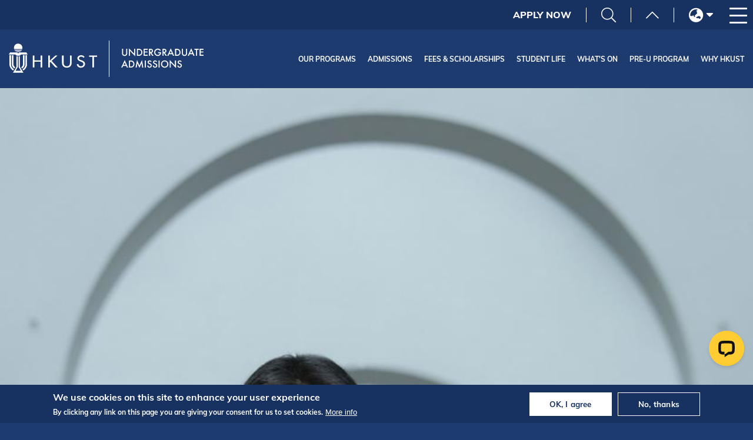

--- FILE ---
content_type: text/html; charset=UTF-8
request_url: https://join.hkust.edu.hk/student-stories/clara
body_size: 20516
content:
<!DOCTYPE html>
<html lang="en" dir="ltr" prefix="content: http://purl.org/rss/1.0/modules/content/  dc: http://purl.org/dc/terms/  foaf: http://xmlns.com/foaf/0.1/  og: http://ogp.me/ns#  rdfs: http://www.w3.org/2000/01/rdf-schema#  schema: http://schema.org/  sioc: http://rdfs.org/sioc/ns#  sioct: http://rdfs.org/sioc/types#  skos: http://www.w3.org/2004/02/skos/core#  xsd: http://www.w3.org/2001/XMLSchema# ">
  <head>
    <meta charset="utf-8" />
<style>/* @see https://github.com/aFarkas/lazysizes#broken-image-symbol */.js img.lazyload:not([src]) { visibility: hidden; }/* @see https://github.com/aFarkas/lazysizes#automatically-setting-the-sizes-attribute */.js img.lazyloaded[data-sizes=auto] { display: block; width: 100%; }</style>
<meta name="Generator" content="Drupal 10 (https://www.drupal.org)" />
<meta name="MobileOptimized" content="width" />
<meta name="HandheldFriendly" content="true" />
<meta name="viewport" content="width=device-width, initial-scale=1.0" />
<style>div#sliding-popup, div#sliding-popup .eu-cookie-withdraw-banner, .eu-cookie-withdraw-tab {background: #0779bf} div#sliding-popup.eu-cookie-withdraw-wrapper { background: transparent; } #sliding-popup h1, #sliding-popup h2, #sliding-popup h3, #sliding-popup p, #sliding-popup label, #sliding-popup div, .eu-cookie-compliance-more-button, .eu-cookie-compliance-secondary-button, .eu-cookie-withdraw-tab { color: #ffffff;} .eu-cookie-withdraw-tab { border-color: #ffffff;}</style>
<link rel="icon" href="/sites/default/files/ust_logo_0.svg" type="image/svg+xml" />
<link rel="alternate" hreflang="en" href="https://join.hkust.edu.hk/student-stories/clara" />
<link rel="alternate" hreflang="zh-hant" href="https://join.hkust.edu.hk/zh-hant/student-stories/clara" />
<link rel="alternate" hreflang="zh-hans" href="https://join.hkust.edu.hk/zh-hans/student-stories/clara" />
<link rel="canonical" href="https://join.hkust.edu.hk/student-stories/clara" />
<link rel="shortlink" href="https://join.hkust.edu.hk/node/1034" />
<link href="https://join.hkust.edu.hk/sites/default/files/hkust_theme_configs/css/styles.css?1768453164" rel="stylesheet" />

    <link rel="icon" type="image/svg" sizes="32x32" href="/themes/custom/usturao/img/svg/ust_logo.svg">
    <title>Clara LEE | HKUST Undergraduate Admissions</title>
    <link rel="stylesheet" media="all" href="/sites/default/files/css/css_o2BJOLcGQiC2F9yGI-SIkut_Dd3WHsrkgfSqZru-vb8.css?delta=0&amp;language=en&amp;theme=usturao&amp;include=[base64]" />
<link rel="stylesheet" media="all" href="/sites/default/files/css/css_Cx3o3MnmAPUJVArPxxo6MCrvS-FXLevb31UR296l1Qg.css?delta=1&amp;language=en&amp;theme=usturao&amp;include=[base64]" />

    <script src="https://www.recaptcha.net/recaptcha/api.js?hl=en&amp;render=explicit&amp;onload=drupalRecaptchaOnload" async defer></script>

<!-- Global site tag (gtag.js) - Google Ads: 311200465 -->
<script async src="https://www.googletagmanager.com/gtag/js?id=AW-311200465"></script>

<!-- Global site tag (gtag.js) - Google Ads: 311162490 -->
<script async src="https://www.googletagmanager.com/gtag/js?id=AW-311162490"></script>

<!-- Global site tag (gtag.js) - Google Ads: 310956588 -->
<script async src="https://www.googletagmanager.com/gtag/js?id=AW-310956588"></script>

<!-- Global site tag (gtag.js) - Google Ads: 310989496 -->
<script async src="https://www.googletagmanager.com/gtag/js?id=AW-310989496"></script>
<!-- Google Tag Manager -->
<script>(function(w,d,s,l,i){w[l]=w[l]||[];w[l].push({'gtm.start':
new Date().getTime(),event:'gtm.js'});var f=d.getElementsByTagName(s)[0],
j=d.createElement(s),dl=l!='dataLayer'?'&l='+l:'';j.async=true;j.src=
'https://www.googletagmanager.com/gtm.js?id='+i+dl;f.parentNode.insertBefore(j,f);
})(window,document,'script','dataLayer','GTM-MTNXWVS7');</script>
<!-- End Google Tag Manager -->

<!-- Google Tag Manager -->
<script>(function(w,d,s,l,i){w[l]=w[l]||[];w[l].push({'gtm.start':
new Date().getTime(),event:'gtm.js'});var f=d.getElementsByTagName(s)[0],
j=d.createElement(s),dl=l!='dataLayer'?'&l='+l:'';j.async=true;j.src=
'https://www.googletagmanager.com/gtm.js?id='+i+dl;f.parentNode.insertBefore(j,f);
})(window,document,'script','dataLayer','GTM-MJBF39N9');</script>
<!-- End Google Tag Manager -->



  </head>
  <body class="lang-en">
<!-- Google Tag Manager (noscript) -->
<noscript><iframe src="https://www.googletagmanager.com/ns.html?id=GTM-MTNXWVS7"
height="0" width="0" style="display:none;visibility:hidden"></iframe></noscript>
<!-- End Google Tag Manager (noscript) -->

<!-- Google Tag Manager (noscript) -->
<noscript><iframe src="https://www.googletagmanager.com/ns.html?id=GTM-MJBF39N9"
height="0" width="0" style="display:none;visibility:hidden"></iframe></noscript>
<!-- End Google Tag Manager (noscript) -->
        <a href="#main-content" class="visually-hidden focusable">
      Skip to main content
    </a>
    
      <div class="dialog-off-canvas-main-canvas" data-off-canvas-main-canvas>
    <div class="layout-container">

  <header class="urao-header-wrapper" role="banner">
    

  <div class="region region-header">
    <div id="block-usturao-header-block">
  
    
      <div id="urao-header">
            <div class="urao-search">
        <div class="wrapper">
            <form class="hkust-signature-affiliate-search-form" data-drupal-selector="hkust-signature-affiliate-search-form" action="/" method="post" id="hkust-signature-affiliate-search-form" accept-charset="UTF-8">
  <div class="js-form-item form-item form-type-textfield js-form-type-textfield form-item-keywords js-form-item-keywords form-no-label">
      <label for="edit-keywords" class="visually-hidden">Enter your search terms</label>
        <input data-drupal-selector="edit-keywords" type="text" id="edit-keywords" name="keywords" value="" size="60" maxlength="128" placeholder="Enter your search terms" class="form-text" />

        </div>
<input data-drupal-selector="form-hkvedgnrc7qjsm9pcxzgydlpnl-00lkby1tedbg7li" type="hidden" name="form_build_id" value="form-HKvedGNRC7QJsm9PCXZGYDlPnL--00lkBY1tedbG7LI" />
<input data-drupal-selector="edit-hkust-signature-affiliate-search-form" type="hidden" name="form_id" value="hkust_signature_affiliate_search_form" />
<div data-drupal-selector="edit-actions" class="form-actions js-form-wrapper form-wrapper" id="edit-actions"><input data-drupal-selector="edit-submit" type="submit" id="edit-submit" name="op" value="Search" class="button js-form-submit form-submit" />
</div>

</form>

        </div>
    </div>
            <div class="urao-drawer">
        <div class="wrapper">
            <div class="content">
                <div class="more-about">More about HKUST</div>
                                <div class="row">
                                            <div class="col">
                            <a href="https://www.ust.hk/news" class="page" target="_blank" rel="noreferrer" tabindex="-1">University News</a>
                        </div>
                                            <div class="col">
                            <a href="https://www.ust.hk/academics/list" class="page" target="_blank" rel="noreferrer" tabindex="-1">Academic Departments A-Z</a>
                        </div>
                                            <div class="col">
                            <a href="https://www.ust.hk/lifehkust" class="page" target="_blank" rel="noreferrer" tabindex="-1">Life@HKUST</a>
                        </div>
                                            <div class="col">
                            <a href="http://library.ust.hk/" class="page" target="_blank" rel="noreferrer" tabindex="-1">Library</a>
                        </div>
                        
                </div>
                                <div class="row">
                                            <div class="col">
                            <a href="https://www.ust.hk/map-directions" class="page" target="_blank" rel="noreferrer" tabindex="-1">Map & Directions</a>
                        </div>
                                            <div class="col">
                            <a href="https://hkustcareers.ust.hk" class="page" target="_blank" rel="noreferrer" tabindex="-1">Careers at HKUST</a>
                        </div>
                                            <div class="col">
                            <a href="https://facultyprofiles.ust.hk/" class="page" target="_blank" rel="noreferrer" tabindex="-1">Faculty Profiles</a>
                        </div>
                                            <div class="col">
                            <a href="https://www.ust.hk/about" class="page" target="_blank" rel="noreferrer" tabindex="-1">About HKUST</a>
                        </div>
                        
                </div>
                                <!--<div class="row">
                    <a class="page" href="#" target="_blank">University News</a>
                    <a class="page" href="#" target="_blank">Academic Departments A-Z</a>
                    <a class="page" href="#" target="_blank">Life@HKUST</a>
                    <a class="page" href="#" target="_blank">Library</a>
                </div>
                <div class="row">
                    <a class="page" href="#" target="_blank">Map & Directions</a>
                    <a class="page" href="#" target="_blank">Jobs@HKUST</a>
                    <a class="page" href="#" target="_blank">Faculty Profile</a>
                    <a class="page" href="#" target="_blank">About HKUST</a>
                </div>-->
            </div>
        </div>
    </div>
        <div id="urao-top-header">
        <div class="wrapper">
                                    <div class="urao-apply-btn">
                                    <a href="/apply" target="_blank" rel="noreferrer">Apply Now</a>
                            </div>
            <div class="urao-search-toggle">
                <i class="fal fa-search"></i>
                        </div>
            <div class="urao-drawer-toggle">
                <i class="fal fa-chevron-up"></i>
            </div>
            
                        <div class="urao-language-toggle">
                            <div class="icon-language"><i class="fas fa-globe-asia"></i></div>
                <ul class="language">
                                                                <li><a href="/student-stories/clara">Eng</a></li>
                                            <li><a href="/zh-hant/student-stories/clara">繁體</a></li>
                                            <li><a href="/zh-hans/student-stories/clara">简体</a></li>
                                    </ul>
                        </div>
                    </div>
    </div>
        <div id="urao-main-header">
        <div class="wrapper">
            <div class="site-profile">
                                
                <div class="site-logo">
                                            <a href="https://hkust.edu.hk/" target="_blank" rel="noreferrer">
                                                                                                        <img src="/themes/custom/usturao/img/svg/ust_logo_en.svg" class="ust-logo" alt="HKUST">
                                                                        </a>
                </div>
                <div class="school-name">
                    <a href="https://join.hkust.edu.hk/">
                                                    <img src="/themes/custom/usturao/img/svg/ust_text_logo_en.svg" class="ust-text-logo" alt="HKUST Undergraduate Admissions">
                                            </a>
                </div>
            </div>
            <div class="main-menu">
                                                            <ul class="menu-lists"><li class="parent-item"><a  href="/our-programs" class="has-sub-menu"> Our Programs </a><ul class="sub-menu"><li class="sub-item"><a  href="/our-programs/school-of-science"> School of Science </a></li><li class="sub-item"><a  href="/our-programs/school-of-engineering"> School of Engineering </a></li><li class="sub-item"><a  href="/our-programs/school-of-business-and-management"> School of Business and Management </a></li><li class="sub-item"><a  href="/our-programs/school-of-humanities-and-social-science"> School of Humanities and Social Science </a></li><li class="sub-item"><a  href="/our-programs/academy-of-interdisciplinary-studies"> Academy of Interdisciplinary Studies </a></li><li class="sub-item"><a  href="/our-programs/minor-programs"> Minor Programs </a></li></ul></li><li class="parent-item"><a  href="/admissions" class="has-sub-menu"> Admissions </a><ul class="sub-menu"><li class="sub-item"><a  href="/admissions/international-qualifications"> International Qualifications </a></li><li class="sub-item"><a  href="/admissions/jupas"> JUPAS </a></li><li class="sub-item"><a  href="/admissions/gaokao"> Mainland Gaokao (Simplified Chinese) </a></li><li class="sub-item"><a  href="/admissions/post-secondary"> Post-secondary </a></li><li class="sub-item"><a  href="/admissions/visiting"> Visiting </a></li><li class="sub-item"><a  href="/saas"> Student Athletes Admissions Scheme </a></li></ul></li><li class="parent-item"><a  href="/fees-and-scholarships" class="has-sub-menu"> Fees & Scholarships </a><ul class="sub-menu"><li class="sub-item"><a  href="/fees-and-scholarships#local-students"> Local Student </a></li><li class="sub-item"><a  href="/fees-and-scholarships#non-local-students"> Non-Local Student </a></li></ul></li><li class="parent-item"><a  href="/student-life" class="has-sub-menu"> Student Life </a><ul class="sub-menu"><li class="sub-item"><a  href="/student-life#learn-without-boundaries"> Learn Without Boundaries </a></li><li class="sub-item"><a  href="/student-life#kickstart-your-career"> Kickstart Your Career </a></li><li class="sub-item"><a  href="/student-life#live-out-your-dream"> Live Out Your Dream </a></li><li class="sub-item"><a  href="/student-life#time-of-your-life"> The Time of Your Life </a></li><li class="sub-item"><a  href="/student-stories"> More Student Stories </a></li><li class="sub-item"><a  href="/diversity"> Diversity, Equality and Inclusion </a></li></ul></li><li class="parent-item"><a  href="/whats-on" class="has-sub-menu"> What's On </a><ul class="sub-menu"><li class="sub-item"><a  href="/vinfoday?utm_source=URAO&utm_medium=homepagebanner&utm_campaign=VInfoDay"> Information Day </a></li></ul></li><li class="parent-item"><a  href="https://join.hkust.edu.hk/pre-university"> Pre-U Program </a></li><li class="parent-item"><a  href="/why-hkust" class="has-sub-menu"> Why HKUST </a><ul class="sub-menu"><li class="sub-item"><a  href="/meet-our-students"> Meet Our Students </a></li><li class="sub-item"><a  href="/campus-tour"> Campus Tour </a></li></ul></li></ul>
                                                </div>
        </div>
    </div>
</div>

<div id="urao-megamenu">
            <div class="urao-search">
        <div class="wrapper">
            <form class="hkust-signature-affiliate-search-form" data-drupal-selector="hkust-signature-affiliate-search-form" action="/" method="post" id="hkust-signature-affiliate-search-form" accept-charset="UTF-8">
  <div class="js-form-item form-item form-type-textfield js-form-type-textfield form-item-keywords js-form-item-keywords form-no-label">
      <label for="edit-keywords" class="visually-hidden">Enter your search terms</label>
        <input data-drupal-selector="edit-keywords" type="text" id="edit-keywords" name="keywords" value="" size="60" maxlength="128" placeholder="Enter your search terms" class="form-text" />

        </div>
<input data-drupal-selector="form-hkvedgnrc7qjsm9pcxzgydlpnl-00lkby1tedbg7li" type="hidden" name="form_build_id" value="form-HKvedGNRC7QJsm9PCXZGYDlPnL--00lkBY1tedbG7LI" />
<input data-drupal-selector="edit-hkust-signature-affiliate-search-form" type="hidden" name="form_id" value="hkust_signature_affiliate_search_form" />
<div data-drupal-selector="edit-actions" class="form-actions js-form-wrapper form-wrapper" id="edit-actions"><input data-drupal-selector="edit-submit" type="submit" id="edit-submit" name="op" value="Search" class="button js-form-submit form-submit" />
</div>

</form>

        </div>
    </div>
            <div class="urao-drawer">
        <div class="wrapper">
            <div class="content">
                <div class="more-about">More about HKUST</div>
                                <div class="row">
                                            <div class="col">
                            <a href="https://www.ust.hk/news" class="page" target="_blank" rel="noreferrer" tabindex="-1">University News</a>
                        </div>
                                            <div class="col">
                            <a href="https://www.ust.hk/academics/list" class="page" target="_blank" rel="noreferrer" tabindex="-1">Academic Departments A-Z</a>
                        </div>
                                            <div class="col">
                            <a href="https://www.ust.hk/lifehkust" class="page" target="_blank" rel="noreferrer" tabindex="-1">Life@HKUST</a>
                        </div>
                                            <div class="col">
                            <a href="http://library.ust.hk/" class="page" target="_blank" rel="noreferrer" tabindex="-1">Library</a>
                        </div>
                        
                </div>
                                <div class="row">
                                            <div class="col">
                            <a href="https://www.ust.hk/map-directions" class="page" target="_blank" rel="noreferrer" tabindex="-1">Map & Directions</a>
                        </div>
                                            <div class="col">
                            <a href="https://hkustcareers.ust.hk" class="page" target="_blank" rel="noreferrer" tabindex="-1">Careers at HKUST</a>
                        </div>
                                            <div class="col">
                            <a href="https://facultyprofiles.ust.hk/" class="page" target="_blank" rel="noreferrer" tabindex="-1">Faculty Profiles</a>
                        </div>
                                            <div class="col">
                            <a href="https://www.ust.hk/about" class="page" target="_blank" rel="noreferrer" tabindex="-1">About HKUST</a>
                        </div>
                        
                </div>
                                <!--<div class="row">
                    <a class="page" href="#" target="_blank">University News</a>
                    <a class="page" href="#" target="_blank">Academic Departments A-Z</a>
                    <a class="page" href="#" target="_blank">Life@HKUST</a>
                    <a class="page" href="#" target="_blank">Library</a>
                </div>
                <div class="row">
                    <a class="page" href="#" target="_blank">Map & Directions</a>
                    <a class="page" href="#" target="_blank">Jobs@HKUST</a>
                    <a class="page" href="#" target="_blank">Faculty Profile</a>
                    <a class="page" href="#" target="_blank">About HKUST</a>
                </div>-->
            </div>
        </div>
    </div>
        <div id="mega-urao-top-header">
        <div class="wrapper">
                                    <div class="urao-apply-btn">
                                    <a href="/apply" target="_blank" rel="noreferrer">Apply Now</a>
                            </div>
            <div class="urao-search-toggle">
                <i class="fal fa-search"></i>
                        </div>
            <div class="urao-drawer-toggle">
                <i class="fal fa-chevron-up"></i>
            </div>
            
                        <div class="urao-language-toggle">
                            <div class="icon-language"><i class="fas fa-globe-asia"></i></div>
                <ul class="language">
                                                                <li><a href="/student-stories/clara">Eng</a></li>
                                            <li><a href="/zh-hant/student-stories/clara">繁體</a></li>
                                            <li><a href="/zh-hans/student-stories/clara">简体</a></li>
                                    </ul>
                        </div>
        </div>
    </div>
        <div id="mega-urao-main-header">
        <div class="wrapper">
            <div class="site-profile">
                <div class="site-logo">
                    <a href="https://www.ust.hk" target="_blank" rel="noreferrer">
                                                                                    <img src="/themes/custom/usturao/img/svg/ust_logo_en.svg" class="ust-logo" alt="HKUST">
                                                                        </a>
                </div>
                <div class="school-name">
                    <a href="https://join.hkust.edu.hk/">
                                                    <img src="/themes/custom/usturao/img/svg/ust_text_logo_en.svg" class="ust-text-logo" alt="HKUST Undergraduate Admissions">
                                            </a>
                </div>
            </div>
        </div>
    </div>
    <div id="mega-urao-mainmenu">
        <div class="wrapper">
            <div class="megamenu-main">
                <ul class="menu-lists"><li class="parent-item"><a  href="/our-programs" class="has-sub-menu"> Our Programs </a><ul class="sub-menu"><li class="sub-item"><a  href="/our-programs/school-of-science"> School of Science </a></li><li class="sub-item"><a  href="/our-programs/school-of-engineering"> School of Engineering </a></li><li class="sub-item"><a  href="/our-programs/school-of-business-and-management"> School of Business and Management </a></li><li class="sub-item"><a  href="/our-programs/school-of-humanities-and-social-science"> School of Humanities and Social Science </a></li><li class="sub-item"><a  href="/our-programs/academy-of-interdisciplinary-studies"> Academy of Interdisciplinary Studies </a></li><li class="sub-item"><a  href="/our-programs/minor-programs"> Minor Programs </a></li></ul></li><li class="parent-item"><a  href="/admissions" class="has-sub-menu"> Admissions </a><ul class="sub-menu"><li class="sub-item"><a  href="/admissions/international-qualifications"> International Qualifications </a></li><li class="sub-item"><a  href="/admissions/jupas"> JUPAS </a></li><li class="sub-item"><a  href="/admissions/gaokao"> Mainland Gaokao (Simplified Chinese) </a></li><li class="sub-item"><a  href="/admissions/post-secondary"> Post-secondary </a></li><li class="sub-item"><a  href="/admissions/visiting"> Visiting </a></li><li class="sub-item"><a  href="/saas"> Student Athletes Admissions Scheme </a></li></ul></li><li class="parent-item"><a  href="/fees-and-scholarships" class="has-sub-menu"> Fees & Scholarships </a><ul class="sub-menu"><li class="sub-item"><a  href="/fees-and-scholarships#local-students"> Local Student </a></li><li class="sub-item"><a  href="/fees-and-scholarships#non-local-students"> Non-Local Student </a></li></ul></li><li class="parent-item"><a  href="/student-life" class="has-sub-menu"> Student Life </a><ul class="sub-menu"><li class="sub-item"><a  href="/student-life#learn-without-boundaries"> Learn Without Boundaries </a></li><li class="sub-item"><a  href="/student-life#kickstart-your-career"> Kickstart Your Career </a></li><li class="sub-item"><a  href="/student-life#live-out-your-dream"> Live Out Your Dream </a></li><li class="sub-item"><a  href="/student-life#time-of-your-life"> The Time of Your Life </a></li><li class="sub-item"><a  href="/student-stories"> More Student Stories </a></li><li class="sub-item"><a  href="/diversity"> Diversity, Equality and Inclusion </a></li></ul></li><li class="parent-item"><a  href="/whats-on" class="has-sub-menu"> What's On </a><ul class="sub-menu"><li class="sub-item"><a  href="/vinfoday?utm_source=URAO&utm_medium=homepagebanner&utm_campaign=VInfoDay"> Information Day </a></li></ul></li><li class="parent-item"><a  href="https://join.hkust.edu.hk/pre-university"> Pre-U Program </a></li><li class="parent-item"><a  href="/why-hkust" class="has-sub-menu"> Why HKUST </a><ul class="sub-menu"><li class="sub-item"><a  href="/meet-our-students"> Meet Our Students </a></li><li class="sub-item"><a  href="/campus-tour"> Campus Tour </a></li></ul></li></ul>
            </div>
            <div class="megamenu-sub">
                <ul class="top-menu-list"><li class="top-item"><a  href="/faq"> FAQ </a></li><li class="top-item"><a  href="/publication"> Publication </a></li><li class="top-item"><a  href="/video"> Video </a></li><li class="top-item"><a  href="/contact-us"> Contact Us </a></li></ul>
            </div>
            <div class="n-logo" style="">
            	<a href="https://hkust.edu.hk/" target="_blank"><img alt="HKUST logo" src="/profiles/ust/modules/custom/hkust_signature_affiliate/assets/images/ust.hk_EN_O_White.png" /></a>
            </div>

            <div class="megamenu-social-media">
                <h4>Follow Us on</h4>
                
              <ul class="menu">
                    
      <li class="menu-item social-media-icon icon-en facebook">
        <a href="https://www.facebook.com/hkustadmissions/" target="_blank" class="social-media-icon icon-en facebook">Facebook</a>
              </li>
                
      <li class="menu-item social-media-icon icon-en instagram">
        <a href="https://www.instagram.com/hkustadmissions/" target="_blank" class="social-media-icon icon-en instagram">Instagram</a>
              </li>
                
      <li class="menu-item social-media-icon icon-en line">
        <a href="https://lin.ee/H7F01RV" target="_blank" class="social-media-icon icon-en line">Line</a>
              </li>
                
      <li class="menu-item social-media-icon icon-cn wechat">
        <a href="/sites/default/files/inline-images/HKUST%20UGAdmissions%20WeChat.jpg" target="_blank" class="social-media-icon icon-cn wechat">WeChat</a>
              </li>
                
      <li class="menu-item social-media-icon icon-en youtube">
        <a href="https://www.youtube.com/user/USTersHK" target="_blank" class="social-media-icon icon-en youtube">Youtube</a>
              </li>
                
      <li class="menu-item social-media-icon icon-cn bilibili">
        <a href="https://space.bilibili.com/1954304751" target="_blank" class="social-media-icon icon-cn bilibili">Bilibili</a>
              </li>
                
      <li class="menu-item social-media-icon lrb icon-cn">
        <a href="https://www.xiaohongshu.com/user/profile/6621deee0000000007004687" target="_blank" class="social-media-icon lrb icon-cn">Little Red Book</a>
              </li>
        </ul>
  


            </div>
        </div>
    </div>
</div>

  </div>

  </div>

  </header>

  
  

  

  

  

  <main role="main">
    <a id="main-content" tabindex="-1"></a>
    <div class="layout-content">
      
  
  <div class="region region-content">
    <div data-drupal-messages-fallback class="hidden"></div>

<article data-history-node-id="1034" about="/student-stories/clara">
  <div class="student-story">
    <div class="student-story-header">
      <div class="student-story-header__bg-image student-story-header__bg-image--mobile" style="background-image: url(/sites/default/files/styles/student_story_image_portrait/public/2021-12/Clara-Cover_0.jpg?h=9298fb08&amp;itok=j2-R-L_F)">
        <div class="overlay"></div>
        <img class="image-hidden" src="/sites/default/files/styles/student_story_image_portrait/public/2021-12/Clara-Cover_0.jpg?h=9298fb08&amp;itok=j2-R-L_F">
      </div>
      <div class="student-story-header__bg-image" style="background-image: url(/sites/default/files/styles/student_story_header_image/public/2021-12/Clara-Cover_0.jpg?h=9298fb08&amp;itok=zF7HTV0a)">
        <div class="overlay"></div>
        <img class="image-hidden" src="/sites/default/files/styles/student_story_header_image/public/2021-12/Clara-Cover_0.jpg?h=9298fb08&amp;itok=zF7HTV0a">
      </div>
      <div class="student-story-header__button">
        <div class="icon"><svg width="64px" height="65px" viewBox="0 0 64 65" version="1.1" xmlns="http://www.w3.org/2000/svg" xmlns:xlink="http://www.w3.org/1999/xlink"><g transform="translate(-771.000000, -785.000000)" fill="#FFFFFF"><g transform="translate(783.000000, 797.639032)"><path d="M21.3130573,39.8946276 L39.5089494,21.8412188 C40.1636835,21.190937 40.1636835,20.1379932 39.5089494,19.4877735 C38.8540899,18.8374916 37.7909932,18.8374916 37.1378263,19.4877735 L20.0000784,36.489915 L2.8638977,19.4877114 C2.20910086,18.8374295 1.14769681,18.8374295 0.491144649,19.4877114 C-0.163714883,20.1379932 -0.163714883,21.190937 0.491144649,21.8411567 L18.686974,39.892889 C19.0468772,40.2510314 19.5284616,40.3912956 20.0000157,40.3549722 C20.4715697,40.3930342 20.9531541,40.2510935 21.3130573,39.8946276"></path><path d="M21.3130573,20.8946276 L39.5089494,2.84121881 C40.1636835,2.19093696 40.1636835,1.13799324 39.5089494,0.487773479 C38.8540899,-0.162508371 37.7909932,-0.162508371 37.1378263,0.487773479 L20.0000784,17.489915 L2.8638977,0.487711388 C2.20910086,-0.162570463 1.14769681,-0.162570463 0.491144649,0.487711388 C-0.163714883,1.13799324 -0.163714883,2.19093696 0.491144649,2.84115672 L18.686974,20.892889 C19.0468772,21.2510314 19.5284616,21.3912956 20.0000157,21.3549722 C20.4715697,21.3930342 20.9531541,21.2510935 21.3130573,20.8946276"></path></g></g></svg></div>
      </div>
      <div class="student-story-header__content">
        <div class="wrapper">
          <h1 class="header-title"><strong>Singing for a good cause</strong><br>with a great heart</h1>
          <hr class="border">
          <div class="header-name">Clare LEE</div>
          <div class="header-class">BBA in Professional Accounting</div>
          <div class="header-hashtag">
      <div class="field field--name-field-student-story-hashtags field--type-entity-reference-revisions field--label-hidden field__items">
              <div class="field__item">  <div class="indent-none paragraph paragraph--type--link-module paragraph--view-mode--default">
              
        </div>
</div>
          </div>
  </div>
        </div>
      </div>
            <div class="student-story-header__quote">
        <div class="quote-icon"><svg width="48px" height="42px" viewBox="0 0 48 42" version="1.1" xmlns="http://www.w3.org/2000/svg" xmlns:xlink="http://www.w3.org/1999/xlink"><g transform="translate(-776.000000, -1025.000000)"><g transform="translate(417.000000, 1025.000000)">
        <path d="M389,42 L389,23.9303573 C389,20.6742558 389.34986,17.6094006 390.054032,14.7326638 C390.755978,11.8581612 391.837607,9.33487244 393.297584,7.16279763 C394.756671,4.992957 396.621702,3.25565462 398.892233,1.95312467 C401.162319,0.651041556 403.810307,0 406.837978,0 L406.837978,8.13958338 C404.998318,8.13958338 403.485818,8.60250654 402.297361,9.52299083 C401.106679,10.446603 400.133658,11.6673617 399.378298,13.1861608 C398.620713,14.7067472 398.106605,16.4163457 397.837756,18.3140626 C397.566681,20.2140137 397.432701,22.0862608 397.432701,23.9303573 L407,23.9303573 L407,42 L389,42 Z M359,42 L359,23.9303573 C359,20.6742558 359.349415,17.6094006 360.054032,14.7326638 C360.755978,11.8581612 361.838052,9.33487244 363.297139,7.16279763 C364.756671,4.992957 366.621702,3.25565462 368.891788,1.95312467 C371.161873,0.651041556 373.810307,0 376.837978,0 L376.837978,8.13958338 C374.998318,8.13958338 373.485818,8.60250654 372.297361,9.52299083 C371.106234,10.446603 370.133658,11.6673617 369.378298,13.1861608 C368.620713,14.7067472 368.106605,16.4163457 367.837756,18.3140626 C367.566681,20.2140137 367.432256,22.0862608 367.432256,23.9303573 L377,23.9303573 L377,42 L359,42 Z"></path></g></g></svg></div>
        <div class="quote-text">
          <p class="text-align-center">As long as you have a positive attitude towards everything you pursue, always make the right decision, and take one step at a time, you will discover your dream eventually.</p>

        </div>
        <div class="quote-icon"><svg width="48px" height="42px" viewBox="0 0 48 42" version="1.1" xmlns="http://www.w3.org/2000/svg" xmlns:xlink="http://www.w3.org/1999/xlink"><g id="0512_Students-Stories_detail" transform="translate(-776.000000, -1483.000000)"><g id="qutoe" transform="translate(417.000000, 1025.000000)">
        <path d="M389,500 L389,481.930357 C389,478.674256 389.34986,475.609401 390.054032,472.732664 C390.755978,469.858161 391.837607,467.334872 393.297584,465.162798 C394.756671,462.992957 396.621702,461.255655 398.892233,459.953125 C401.162319,458.651042 403.810307,458 406.837978,458 L406.837978,466.139583 C404.998318,466.139583 403.485818,466.602507 402.297361,467.522991 C401.106679,468.446603 400.133658,469.667362 399.378298,471.186161 C398.620713,472.706747 398.106605,474.416346 397.837756,476.314063 C397.566681,478.214014 397.432701,480.086261 397.432701,481.930357 L407,481.930357 L407,500 L389,500 Z M359,500 L359,481.930357 C359,478.674256 359.349415,475.609401 360.054032,472.732664 C360.755978,469.858161 361.838052,467.334872 363.297139,465.162798 C364.756671,462.992957 366.621702,461.255655 368.891788,459.953125 C371.161873,458.651042 373.810307,458 376.837978,458 L376.837978,466.139583 C374.998318,466.139583 373.485818,466.602507 372.297361,467.522991 C371.106234,468.446603 370.133658,469.667362 369.378298,471.186161 C368.620713,472.706747 368.106605,474.416346 367.837756,476.314063 C367.566681,478.214014 367.432256,480.086261 367.432256,481.930357 L377,481.930357 L377,500 L359,500 Z" id="icon_quote_close" transform="translate(383.000000, 479.000000) scale(-1, -1) translate(-383.000000, -479.000000) "></path></g></g></svg></div>
      </div>
          </div>
    <div class="student-story-body">
      <div class="wrapper">
        
      <div class="field field--name-field-student-story-modules field--type-entity-reference-revisions field--label-hidden field__items">
              <div class="field__item">  <div class="paragraph paragraph--type--title-with-text-module paragraph--view-mode--default">
              
  <div class="field field--name-field-lpm-title field--type-string field--label-visually_hidden">
    <div class="field__label visually-hidden">Title</div>
              <div class="field__item">From business to show business</div>
          </div>

  <div class="field field--name-field-lpm-description-cke field--type-text-long field--label-visually_hidden">
    <div class="field__label visually-hidden">Description</div>
              <div class="field__item"><p>If you look at her impressive resume, Clara LEE will appear to have put a lot of hard work into creating a halo of success around herself. When she was an HKUST student, she graduated with first honor. When she was a career woman, she had been overseeing over 200 locations for a leading fashion brand by the age of 30. However, she has given up everything to pick up the mic and sing, bringing joy to the audience.</p>
</div>
          </div>

        </div>
</div>
              <div class="field__item">  <div class="paragraph paragraph--type--lpm-01 paragraph--view-mode--default">
                        <div class="lpm01-image-right">
                    <div class="wrapper">
              
<div  class="lpm01-div-group">
      
  <div class="field field--name-field-lpm-title field--type-string field--label-visually_hidden">
    <div class="field__label visually-hidden">Title</div>
              <div class="field__item">Get in touch with your true self</div>
          </div>

  <div class="field field--name-field-lpm-description-cke field--type-text-long field--label-visually_hidden">
    <div class="field__label visually-hidden">Description</div>
              <div class="field__item"><p>When she was in high school, Lee did not know what degree program suited her best. She chose HKUST School of Business and Management in the end, a decision made after receiving the public exam results and looking at the most in-demand degrees at the time.</p>

<p>The first taste of university was absolutely thrilling, “I signed up to many extracurricular activities, joined the university badminton team, dressed up to school, and skipped classes. It was truly memorable studying alongside my course mates and taking on challenges together. There were many overseas exchange and internship opportunities. The freedom HKUST had given me to disembark on a self-discovery journey was the most precious. I went on exchange in Boston in Year 2. Everyone I met there had already set a clear goal. It was time for me to think long and hard about my future, too.” Upon returning to Hong Kong, Lee became an intern at a well-known investment bank. She soon realized she showed little interest in finance. “For one thing, I do not like conforming to many rules and regulations in a work environment. It was exhausting to keep up with many social activities both in and outside of work. I might not have a clear path when I graduated, but I was determined to avoid finance at all costs and instead chose to follow my heart.”</p>
</div>
          </div>
<div class="overview-more-btn"><i class="far fa-chevron-down"></i></div>
  </div>

  <div class="field field--name-field-lpm-image field--type-image field--label-visually_hidden">
    <div class="field__label visually-hidden">Image</div>
              <div class="field__item">  <img loading="lazy" src="/sites/default/files/2021-12/Clara-01_0.jpg" width="1080" height="1620" alt="" typeof="foaf:Image" />

</div>
          </div>

            </div>
          </div>
        </div>
</div>
              <div class="field__item">  <div class="paragraph paragraph--type--lpm-01 paragraph--view-mode--default">
                        <div class="lpm01-image-left">
                    <div class="wrapper">
              
<div  class="lpm01-div-group">
      
  <div class="field field--name-field-lpm-title field--type-string field--label-visually_hidden">
    <div class="field__label visually-hidden">Title</div>
              <div class="field__item">Take a pause for self-reflection</div>
          </div>

  <div class="field field--name-field-lpm-description-cke field--type-text-long field--label-visually_hidden">
    <div class="field__label visually-hidden">Description</div>
              <div class="field__item"><p>Lee built a career in the fashion industry eventually, using her data analytic skills to develop marketing and merchandising strategies. After a few years of hard work, she rose through the ranks of the company to manage the Asian arm of the business. “I could put my knowledge into good use. I could wear pretty clothes to work, shop for pretty clothes, and sell pretty clothes. I wholeheartedly devoted myself to this very interesting job.” But fate decided otherwise which saw her withdraw from her highflying job abruptly. “I did get a lot of recognition and satisfactions out of it, but I neglected my loved ones and my health. I started reflecting on my life and questioned myself ‘What do I really want?’” When the company sacked her most admired supervisor, Lee took the opportunity to file a resignation, taking a breaking to contemplate the future.</p>
</div>
          </div>
<div class="overview-more-btn"><i class="far fa-chevron-down"></i></div>
  </div>

  <div class="field field--name-field-lpm-image field--type-image field--label-visually_hidden">
    <div class="field__label visually-hidden">Image</div>
              <div class="field__item">  <img loading="lazy" src="/sites/default/files/2021-12/Clara-02_0.jpg" width="1620" height="1080" alt="" typeof="foaf:Image" />

</div>
          </div>

            </div>
          </div>
        </div>
</div>
              <div class="field__item">  <div class="paragraph paragraph--type--lpm-01 paragraph--view-mode--default">
                        <div class="lpm01-image-right">
                    <div class="wrapper">
              
<div  class="lpm01-div-group">
      
  <div class="field field--name-field-lpm-title field--type-string field--label-visually_hidden">
    <div class="field__label visually-hidden">Title</div>
              <div class="field__item">A dream made possible through dedication</div>
          </div>

  <div class="field field--name-field-lpm-description-cke field--type-text-long field--label-visually_hidden">
    <div class="field__label visually-hidden">Description</div>
              <div class="field__item"><p>“Many wrongly assumed I quitted without a next job to chase my dream. The truth was I simply wanted to take a break and explore the other possibilities in my career.” Lee first joined a startup established by a friend. She was later introduced to renowned record producer Vicky FUNG, who was at the time looking for a part-time presenter plus Cantonpop songstress for a live house. Lee and Fung hit it off immediately. “I soon gained recognition for the dedication I poured into the part-time avocation, then came more singing assignments, a theme song for a microfilm, and many other opportunities. I really enjoy bringing joy to and striking a chord with everyone through music. I easily slip into the new role as a singer.”</p>

<p>On top of the surprising music career, the years of proven experiences and skills she acquired in the university and the workplace brought her yet another opportunity. Her staunch supporter Fung and celebrated lyricist CHOW Yui-fai have founded “Every Life Is A Song” – a community enterprise startup that aims to organize community music projects and create opportunities for young musicians. Fung sees Lee’s management skill as a great asset. Lee has since been living a one-of-a-kind dream: playing the roles of a startup coordinator and singer at the same time. The startup has gained traction in recent years, attracting a growing number of NGOs and big corporations seeking collaborations. Lee is now working on expanding the team to take on more challenges in the future.</p>

<p>“We love talking about chasing dreams. But I believe many young people would even struggle to make a decision on the next immediate step. I would like to share that as long as you have a positive attitude towards everything you pursue, always make the right decision, and take one step at a time, you will discover your dream eventually,” said Lee.</p>
</div>
          </div>
<div class="overview-more-btn"><i class="far fa-chevron-down"></i></div>
  </div>

  <div class="field field--name-field-lpm-image field--type-image field--label-visually_hidden">
    <div class="field__label visually-hidden">Image</div>
              <div class="field__item">  <img loading="lazy" src="/sites/default/files/2021-12/Clara-03_0.jpg" width="1080" height="1620" alt="" typeof="foaf:Image" />

</div>
          </div>

            </div>
          </div>
        </div>
</div>
          </div>
  
      </div>
    </div>
    <div class="student-story-footer">
      
      <div class="field field--name-field-student-story-sub-modules field--type-entity-reference-revisions field--label-hidden field__items">
              <div class="field__item">  <div class="paragraph paragraph--type--lpm-21 paragraph--view-mode--default">
              
            <div class="field field--name-field-lpm-title field--type-string field--label-hidden field__item">MORE STUDENT STORIES</div>
      
            <div class="field field--name-field-more-student-story field--type-viewsreference field--label-hidden field__item"><div class="views-element-container"><div class="view view-student-story view-id-student_story view-display-id-block_1 js-view-dom-id-862f24e7d4be00d7485d0210fcb86d9c4dd1453c80299446900b78c02d961906">
  
  
  

      <header>
      <a class="back-btn" href="/student-stories"><span class="icon"><img src="/themes/custom/usturao/img/svg/icon_back-to-landing.svg"></span> BACK</a>
    </header>
  
  
  

  <div class="more-student-story-container">
          <div class="more-student-story-item views-row"><div class="more-student-story">
<a href="/student-stories/anson">
  <div class="more-student-story__bg-image">
    <div class="overlay"></div>
      <img loading="lazy" src="/sites/default/files/styles/responsive_image_4_3/public/2021-12/Anson-R.jpg?h=a0b911ef&amp;itok=8BzWAkBP" width="830" height="620" alt="" typeof="Image" />



  </div>
  <div class="more-student-story__content">
    <div class="more-student-story__wrapper">
      <div class="more-student-story__title"><strong>Living the Infinite</strong><br>University Life</div>
      <hr class="border">
      <div class="more-student-story__name">Anson CHAN</div>
      <div class="more-student-story__class">BSc in Global China Studies, Class of 2022</div>
    </div>
  </div>
</a>
</div></div>
    <div class="more-student-story-item views-row"><div class="more-student-story">
<a href="/student-stories/clara">
  <div class="more-student-story__bg-image">
    <div class="overlay"></div>
      <img loading="lazy" src="/sites/default/files/styles/responsive_image_4_3/public/2021-12/Clara-Cover_0.jpg?h=9298fb08&amp;itok=WcKMlvex" width="830" height="620" alt="" typeof="Image" />



  </div>
  <div class="more-student-story__content">
    <div class="more-student-story__wrapper">
      <div class="more-student-story__title"><strong>Singing for a good cause</strong><br>with a great heart</div>
      <hr class="border">
      <div class="more-student-story__name">Clare LEE</div>
      <div class="more-student-story__class">BBA in Professional Accounting</div>
    </div>
  </div>
</a>
</div></div>
    <div class="more-student-story-item views-row"><div class="more-student-story">
<a href="/student-stories/chloe">
  <div class="more-student-story__bg-image">
    <div class="overlay"></div>
      <img loading="lazy" src="/sites/default/files/styles/responsive_image_4_3/public/2021-06/1_Chloe_cover.jpg?h=17cae8fb&amp;itok=l2P8rhpH" width="830" height="620" alt="" typeof="Image" />



  </div>
  <div class="more-student-story__content">
    <div class="more-student-story__wrapper">
      <div class="more-student-story__title">Learning through experience, <strong>Exploring my interests</strong></div>
      <hr class="border">
      <div class="more-student-story__name">Chloe YIP</div>
      <div class="more-student-story__class">BEng in Mechanical Engineering, 2020 graduate </div>
    </div>
  </div>
</a>
</div></div>
    <div class="more-student-story-item views-row"><div class="more-student-story">
<a href="/student-stories/alex">
  <div class="more-student-story__bg-image">
    <div class="overlay"></div>
      <img loading="lazy" src="/sites/default/files/styles/responsive_image_4_3/public/2021-06/1_Alex_cover_0.jpg?h=0c68667a&amp;itok=bfbHfDsL" width="830" height="620" alt="" typeof="Image" />



  </div>
  <div class="more-student-story__content">
    <div class="more-student-story__wrapper">
      <div class="more-student-story__title"><strong>Jumping out of the box</strong>, <br>Living beyond imagination</div>
      <hr class="border">
      <div class="more-student-story__name">Alex WONG</div>
      <div class="more-student-story__class">BSc Integrative Systems and Design, Year 4 student</div>
    </div>
  </div>
</a>
</div></div>
    <div class="more-student-story-item views-row"><div class="more-student-story">
<a href="/student-stories/karim">
  <div class="more-student-story__bg-image">
    <div class="overlay"></div>
      <img loading="lazy" src="/sites/default/files/styles/responsive_image_4_3/public/2021-06/1_Karim_cover.png?h=61c8d434&amp;itok=JDSXWtG7" width="830" height="620" alt="" typeof="Image" />



  </div>
  <div class="more-student-story__content">
    <div class="more-student-story__wrapper">
      <div class="more-student-story__title"><strong>Understanding yourself</strong>, Dwelling in possibilities</div>
      <hr class="border">
      <div class="more-student-story__name">Karim Ahmed KAMARUDDIN</div>
      <div class="more-student-story__class">BEng in Industrial Engineering and Engineering Management and BBA in General Business Management, 2019 graduate</div>
    </div>
  </div>
</a>
</div></div>
    <div class="more-student-story-item views-row"><div class="more-student-story">
<a href="/student-stories/patrick">
  <div class="more-student-story__bg-image">
    <div class="overlay"></div>
      <img loading="lazy" src="/sites/default/files/styles/responsive_image_4_3/public/2021-06/1_Patrick_cover.jpg?h=25b5bd3b&amp;itok=Age1fMqp" width="830" height="620" alt="" typeof="Image" />



  </div>
  <div class="more-student-story__content">
    <div class="more-student-story__wrapper">
      <div class="more-student-story__title">Staying true to yourself, <strong>Embracing start-up challenges</strong></div>
      <hr class="border">
      <div class="more-student-story__name">Patrick TU</div>
      <div class="more-student-story__class">BBA in General Business Management, 2018 graduate</div>
    </div>
  </div>
</a>
</div></div>
    <div class="more-student-story-item views-row"><div class="more-student-story">
<a href="/student-stories/connie">
  <div class="more-student-story__bg-image">
    <div class="overlay"></div>
      <img loading="lazy" src="/sites/default/files/styles/responsive_image_4_3/public/2021-06/1_Connie_cover%20%281%29.jpg?h=7768e818&amp;itok=5snXDI34" width="830" height="620" alt="" typeof="Image" />



  </div>
  <div class="more-student-story__content">
    <div class="more-student-story__wrapper">
      <div class="more-student-story__title">Creating your own major, <strong>Reconciling your interests with study</strong></div>
      <hr class="border">
      <div class="more-student-story__name">Connie CHOW</div>
      <div class="more-student-story__class">BSc in Individualized Interdisciplinary Major - Built Environment Design, Year 3 student</div>
    </div>
  </div>
</a>
</div></div>
    <div class="more-student-story-item views-row"><div class="more-student-story">
<a href="/student-stories/melissa">
  <div class="more-student-story__bg-image">
    <div class="overlay"></div>
      <img loading="lazy" src="/sites/default/files/styles/responsive_image_4_3/public/2021-06/1_Melissa_cover_new.jpg?h=d97a65df&amp;itok=KVoSDPq3" width="830" height="620" alt="" typeof="Image" />



  </div>
  <div class="more-student-story__content">
    <div class="more-student-story__wrapper">
      <div class="more-student-story__title"><strong>Breaking through challenges</strong>, Seeing my true colours</div>
      <hr class="border">
      <div class="more-student-story__name">Melissa CHO</div>
      <div class="more-student-story__class">BSc in Biotechnology and Business, 2020 graduate</div>
    </div>
  </div>
</a>
</div></div>
    <div class="more-student-story-item views-row"><div class="more-student-story">
<a href="/student-stories/zoe">
  <div class="more-student-story__bg-image">
    <div class="overlay"></div>
      <img loading="lazy" src="/sites/default/files/styles/responsive_image_4_3/public/2021-06/1_Zoe_cover.jpeg?h=140710cd&amp;itok=jOftveNL" width="830" height="620" alt="" typeof="Image" />



  </div>
  <div class="more-student-story__content">
    <div class="more-student-story__wrapper">
      <div class="more-student-story__title"><strong>Setting my path</strong>, Uncovering unlimited possibilities</div>
      <hr class="border">
      <div class="more-student-story__name">Zoe SO</div>
      <div class="more-student-story__class">BBA in Operations Management and Marketing, 2020 graduate</div>
    </div>
  </div>
</a>
</div></div>
    <div class="more-student-story-item views-row"><div class="more-student-story">
<a href="/student-stories/hannah">
  <div class="more-student-story__bg-image">
    <div class="overlay"></div>
      <img loading="lazy" src="/sites/default/files/styles/responsive_image_4_3/public/2021-06/1_Hannah_cover.jpg?h=c10f0824&amp;itok=TYfFfWcW" width="830" height="620" alt="" typeof="Image" />



  </div>
  <div class="more-student-story__content">
    <div class="more-student-story__wrapper">
      <div class="more-student-story__title"><strong>Equipping myself</strong>, Embarking on my start-up adventure!</div>
      <hr class="border">
      <div class="more-student-story__name">Hannah CHENG</div>
      <div class="more-student-story__class">BSc in Data Science and Technology, 2021 graduate</div>
    </div>
  </div>
</a>
</div></div>
    <div class="more-student-story-item views-row"><div class="more-student-story">
<a href="/student-stories/basil">
  <div class="more-student-story__bg-image">
    <div class="overlay"></div>
      <img loading="lazy" src="/sites/default/files/styles/responsive_image_4_3/public/2021-06/CoverPhotoV2_new_0.jpg?h=57f06517&amp;itok=hX-DbRhb" width="830" height="620" alt="" typeof="Image" />



  </div>
  <div class="more-student-story__content">
    <div class="more-student-story__wrapper">
      <div class="more-student-story__title"><strong>Exploring the wonderful world</strong>, <br>My path, my pace</div>
      <hr class="border">
      <div class="more-student-story__name">Basil KWAN</div>
      <div class="more-student-story__class">BSc in Global China Studies, 2019 graduate</div>
    </div>
  </div>
</a>
</div></div>
    <div class="more-student-story-item views-row"><div class="more-student-story">
<a href="/student-stories/andrea">
  <div class="more-student-story__bg-image">
    <div class="overlay"></div>
      <img loading="lazy" src="/sites/default/files/styles/responsive_image_4_3/public/2021-06/1_Andrea_cover.jpg?h=37f52f1a&amp;itok=fgnOYfxB" width="830" height="620" alt="" typeof="Image" />



  </div>
  <div class="more-student-story__content">
    <div class="more-student-story__wrapper">
      <div class="more-student-story__title"><strong>Searching my soul</strong>,<br>Embracing our future</div>
      <hr class="border">
      <div class="more-student-story__name">Andrea Beatriz HERNÁNDEZ REYES</div>
      <div class="more-student-story__class">BEng in Industrial Engineering and Engineering Management, 2019 graduate</div>
    </div>
  </div>
</a>
</div></div>

    </div>
    

  
  

      <footer>
      <div class="back-btn-wrapper"><a class="back-btn" href="/student-stories"><span class="icon"><img src="/themes/custom/usturao/img/svg/icon_back-to-landing.svg"></span> BACK</a></div>
<div class="arrows-wrapper">
<div class="more-student--back-arrow"><img src="/themes/custom/usturao/img/svg/icon_slider_arrow_next.svg"></div>
<div class="more-student--next-arrow"><img src="/themes/custom/usturao/img/svg/icon_slider_arrow_next.svg"></div>
</div>
    </footer>
  
  
</div>
</div>
</div>
      
        </div>
</div>
              <div class="field__item">
  <div class="paragraph paragraph--type--lpm-22 paragraph--view-mode--default">
    <div class="lpm-22__bg-image lpm-22__bg-image--mobile" style="background-image: url(/sites/default/files/styles/student_story_image_portrait/public/2021-12/Pic%20for%20bottom_1.jpg?h=9dd951d5&amp;itok=f0Y2vXV0)">
      <div class="overlay "></div>
      <img class="image-hidden" src="/sites/default/files/styles/student_story_image_portrait/public/2021-12/Pic%20for%20bottom_1.jpg?h=9dd951d5&amp;itok=f0Y2vXV0">
      <div class="icon"><svg width="64px" height="65px" viewBox="0 0 64 65" version="1.1" xmlns="http://www.w3.org/2000/svg" xmlns:xlink="http://www.w3.org/1999/xlink"><g transform="translate(-771.000000, -785.000000)" fill="#FFFFFF"><g transform="translate(783.000000, 797.639032)"><path d="M21.3130573,39.8946276 L39.5089494,21.8412188 C40.1636835,21.190937 40.1636835,20.1379932 39.5089494,19.4877735 C38.8540899,18.8374916 37.7909932,18.8374916 37.1378263,19.4877735 L20.0000784,36.489915 L2.8638977,19.4877114 C2.20910086,18.8374295 1.14769681,18.8374295 0.491144649,19.4877114 C-0.163714883,20.1379932 -0.163714883,21.190937 0.491144649,21.8411567 L18.686974,39.892889 C19.0468772,40.2510314 19.5284616,40.3912956 20.0000157,40.3549722 C20.4715697,40.3930342 20.9531541,40.2510935 21.3130573,39.8946276"></path><path d="M21.3130573,20.8946276 L39.5089494,2.84121881 C40.1636835,2.19093696 40.1636835,1.13799324 39.5089494,0.487773479 C38.8540899,-0.162508371 37.7909932,-0.162508371 37.1378263,0.487773479 L20.0000784,17.489915 L2.8638977,0.487711388 C2.20910086,-0.162570463 1.14769681,-0.162570463 0.491144649,0.487711388 C-0.163714883,1.13799324 -0.163714883,2.19093696 0.491144649,2.84115672 L18.686974,20.892889 C19.0468772,21.2510314 19.5284616,21.3912956 20.0000157,21.3549722 C20.4715697,21.3930342 20.9531541,21.2510935 21.3130573,20.8946276"></path></g></g></svg></div>
    </div>
    <div class="lpm-22__bg-image" style="background-image: url(/sites/default/files/2021-12/Pic%20for%20bottom_1.jpg)">
      <div class="overlay "></div>
      <img class="image-hidden" src="/sites/default/files/2021-12/Pic%20for%20bottom_1.jpg">
      <div class="icon"><svg width="64px" height="65px" viewBox="0 0 64 65" version="1.1" xmlns="http://www.w3.org/2000/svg" xmlns:xlink="http://www.w3.org/1999/xlink"><g transform="translate(-771.000000, -785.000000)" fill="#FFFFFF"><g transform="translate(783.000000, 797.639032)"><path d="M21.3130573,39.8946276 L39.5089494,21.8412188 C40.1636835,21.190937 40.1636835,20.1379932 39.5089494,19.4877735 C38.8540899,18.8374916 37.7909932,18.8374916 37.1378263,19.4877735 L20.0000784,36.489915 L2.8638977,19.4877114 C2.20910086,18.8374295 1.14769681,18.8374295 0.491144649,19.4877114 C-0.163714883,20.1379932 -0.163714883,21.190937 0.491144649,21.8411567 L18.686974,39.892889 C19.0468772,40.2510314 19.5284616,40.3912956 20.0000157,40.3549722 C20.4715697,40.3930342 20.9531541,40.2510935 21.3130573,39.8946276"></path><path d="M21.3130573,20.8946276 L39.5089494,2.84121881 C40.1636835,2.19093696 40.1636835,1.13799324 39.5089494,0.487773479 C38.8540899,-0.162508371 37.7909932,-0.162508371 37.1378263,0.487773479 L20.0000784,17.489915 L2.8638977,0.487711388 C2.20910086,-0.162570463 1.14769681,-0.162570463 0.491144649,0.487711388 C-0.163714883,1.13799324 -0.163714883,2.19093696 0.491144649,2.84115672 L18.686974,20.892889 C19.0468772,21.2510314 19.5284616,21.3912956 20.0000157,21.3549722 C20.4715697,21.3930342 20.9531541,21.2510935 21.3130573,20.8946276"></path></g></g></svg></div>
    </div>
    <div class="lpm-22__content">
              
            <div class="field field--name-field-lpm-title field--type-string field--label-hidden field__item">Kickstart Your HKUST Journey</div>
      
      <div class="field field--name-field-lpm-module-reference field--type-entity-reference-revisions field--label-hidden field__items">
              <div class="field__item">  <div class="indent-none paragraph paragraph--type--link-module paragraph--view-mode--default">
              
  <div class="field field--name-field-lpm-link field--type-link field--label-visually_hidden">
    <div class="field__label visually-hidden">Link</div>
              <div class="field__item"><a href="https://join.hkust.edu.hk/admissions">Admissions Requirements</a></div>
          </div>

        </div>
</div>
              <div class="field__item">  <div class="indent-none paragraph paragraph--type--link-module paragraph--view-mode--default">
              
  <div class="field field--name-field-lpm-link field--type-link field--label-visually_hidden">
    <div class="field__label visually-hidden">Link</div>
              <div class="field__item"><a href="/fees-and-scholarships">Fees and Scholarships</a></div>
          </div>

        </div>
</div>
              <div class="field__item">  <div class="indent-none paragraph paragraph--type--link-module paragraph--view-mode--default">
              
  <div class="field field--name-field-lpm-link field--type-link field--label-visually_hidden">
    <div class="field__label visually-hidden">Link</div>
              <div class="field__item"><a href="/meet-our-students">Connect with Our Students</a></div>
          </div>

        </div>
</div>
          </div>
  
          </div>
  </div>
</div>
          </div>
  
    </div>
  </div>
</article>

  </div>

    </div>
          <aside class="layout-sidebar-first" role="complementary">
        

  <div class="region region-sidebar-first">
    <nav role="navigation" aria-labelledby="block-sidebarmenu-menu" id="block-sidebarmenu">
            
  <h2 class="visually-hidden" id="block-sidebarmenu-menu">Sidebar Menu</h2>
  

        
              <ul class="urao-sidebar-wrapper">
          <li class="urao-sidebar-items sidebar-megamenu">
        <div class="megamenu-toggle">
            <a href="#" class="hamburger">
                <span></span>
                <span></span>
                <span></span>
                <span></span>
            </a>
        </div>
      </li>
          <li class="urao-sidebar-items" >
        <a href="/apply" target="_blank" class="sidebar-apply" data-drupal-link-system-path="node/729">Apply Now</a>
              </li>
          <li class="urao-sidebar-items sidebar-livechat visually-hidden">
        <button class="purechat-button-expand">
          <div data-id="eeOb8pT4sik" id="urao-livechat" class="livechat_button">
            <a  class="chat_icon" href="https://www.livechat.com/utm-builder/?utm_source=chat_button&utm_medium=referral&utm_campaign=lc_12112089">
              <svg xmlns="http://www.w3.org/2000/svg" viewBox="0 0 52.15 52.15">
                <path d="M47.73,31.23A2,2,0,1,0,44,32.76l2.4,5.93-7.13-3.14a2,2,0,0,0-1.62,0,19.63,19.63,0,0,1-7.75,1.57c-10.91,0-18.24-8.54-18.24-16.52,0-9.11,8.18-16.52,18.24-16.52s18.23,7.41,18.23,16.52a17.34,17.34,0,0,1-.18,2.33,2,2,0,1,0,4,.6,21.2,21.2,0,0,0,.22-2.93A19.67,19.67,0,0,0,45.55,6a23.13,23.13,0,0,0-15.7-6A23.13,23.13,0,0,0,14.14,6,19.77,19.77,0,0,0,7.62,18.84,16.46,16.46,0,0,0,0,32.55,15.86,15.86,0,0,0,3.12,42l-3,7.36a2,2,0,0,0,.47,2.23A2.07,2.07,0,0,0,2,52.15,2,2,0,0,0,2.86,52l8.58-3.78a19.47,19.47,0,0,0,6.79,1.21h.15A19.31,19.31,0,0,0,28,46.8a17.46,17.46,0,0,0,6.16-6,22.88,22.88,0,0,0,4.23-1.18l10.93,4.82a2,2,0,0,0,.83.18A2,2,0,0,0,52,41.81Zm-29.5,14.1h-.08a15.39,15.39,0,0,1-5.95-1.21,2,2,0,0,0-1.62,0L5.81,46.23l1.54-3.81A2,2,0,0,0,7,40.34a11.9,11.9,0,0,1-2.94-7.79,12.11,12.11,0,0,1,3.77-8.68,20.6,20.6,0,0,0,6,11,22.74,22.74,0,0,0,14.82,6.27A15,15,0,0,1,18.23,45.33ZM32.8,22.51a2,2,0,1,1,0,4.08H20.58a2,2,0,0,1,0-4.08Zm6.11-4.07H20.58a2,2,0,1,1,0-4.08H38.91a2,2,0,1,1,0,4.08Z"/>
              </svg>
            </a>
          </div>
        </button>
      </li>
      <li class="urao-sidebar-items sidebar-totop">
          <a href=""><i class="fal fa-chevron-up"></i><span>TOP</span></a>
      </li>
    </ul>
  



  </nav>

  </div>

      </aside>
    
    
  </main>

      <footer role="contentinfo">
      

  <div class="region region-footer">
    <div id="block-subscription-form">
  
          <h2>Connect with Us</h2>
      
      <form class="webform-submission-form webform-submission-add-form webform-submission-subscription-form webform-submission-subscription-add-form webform-submission-subscription-node-1034-form webform-submission-subscription-node-1034-add-form js-webform-details-toggle webform-details-toggle" data-drupal-selector="urao-xx-form" action="/student-stories/clara" method="post" id="urao_xx_form" accept-charset="UTF-8">
  
  <div data-drupal-selector="edit-name-wrapper" class="webform-flexbox js-webform-flexbox webform-flexbox--center js-form-wrapper form-wrapper" id="edit-name-wrapper"><div class="webform-flex webform-flex--1"><div class="webform-flex--container"><div class="js-form-item form-item form-type-textfield js-form-type-textfield form-item-lastname js-form-item-lastname form-no-label">
      <label for="edit-lastname" class="visually-hidden js-form-required form-required">Last Name</label>
        <input data-webform-required-error="Please fill in this field" data-drupal-selector="edit-lastname" type="text" id="edit-lastname" name="lastname" value="" size="60" maxlength="255" placeholder="Last name" class="form-text required" required="required" aria-required="true" />

        </div>
</div></div><div class="webform-flex webform-flex--1"><div class="webform-flex--container"><div class="js-form-item form-item form-type-textfield js-form-type-textfield form-item-firstname js-form-item-firstname form-no-label">
      <label for="edit-firstname" class="visually-hidden js-form-required form-required">First Name</label>
        <input data-webform-required-error="Please fill in this field" data-drupal-selector="edit-firstname" type="text" id="edit-firstname" name="firstname" value="" size="60" maxlength="255" placeholder="First name" class="form-text required" required="required" aria-required="true" />

        </div>
</div></div></div>
<div data-drupal-selector="edit-email-wrapper" class="webform-flexbox js-webform-flexbox webform-flexbox--center js-form-wrapper form-wrapper" id="edit-email-wrapper"><div class="webform-flex webform-flex--1"><div class="webform-flex--container"><div class="js-form-item form-item form-type-email js-form-type-email form-item-email js-form-item-email form-no-label">
      <label for="edit-email" class="visually-hidden js-form-required form-required">Email</label>
        <input data-webform-required-error="Please fill in this field" data-drupal-selector="edit-email" type="email" id="edit-email" name="email" value="" size="60" maxlength="254" placeholder="Email" class="form-email required" required="required" aria-required="true" />

        </div>
</div></div></div>
<div data-drupal-selector="edit-location-wrapper" class="webform-flexbox js-webform-flexbox js-form-wrapper form-wrapper" id="edit-location-wrapper"><div class="webform-flex webform-flex--1"><div class="webform-flex--container"><div class="js-form-item form-item form-type-select js-form-type-select form-item-school-list-level-1 js-form-item-school-list-level-1 form-no-label">
      <label for="edit-school-list-level-1" class="visually-hidden">School List level 1</label>
        <select data-drupal-selector="edit-school-list-level-1" type="text" id="edit-school-list-level-1" name="school_list_level_1" value="" maxlength="255" placeholder="High School Location" class="form-text form-select"><option value="Afghanistan">Afghanistan</option><option value="Albania">Albania</option><option value="Algeria">Algeria</option><option value="Andorra">Andorra</option><option value="Angola">Angola</option><option value="Antigua and Barbuda">Antigua and Barbuda</option><option value="Argentina">Argentina</option><option value="Armenia">Armenia</option><option value="Australia">Australia</option><option value="Austria">Austria</option><option value="Azerbaijan">Azerbaijan</option><option value="Bahamas">Bahamas</option><option value="Bahrain">Bahrain</option><option value="Bangladesh">Bangladesh</option><option value="Barbados">Barbados</option><option value="Belarus">Belarus</option><option value="Belgium">Belgium</option><option value="Belize">Belize</option><option value="Benin">Benin</option><option value="Bermuda">Bermuda</option><option value="Bhutan">Bhutan</option><option value="Bolivia">Bolivia</option><option value="Bosnia and Herzegovina">Bosnia and Herzegovina</option><option value="Botswana">Botswana</option><option value="Brazil">Brazil</option><option value="British Virgin Islands">British Virgin Islands</option><option value="Brunei">Brunei</option><option value="Brunei Darussalam">Brunei Darussalam</option><option value="Bulgaria">Bulgaria</option><option value="Burkina Faso">Burkina Faso</option><option value="Burundi">Burundi</option><option value="Cabo Verde">Cabo Verde</option><option value="Cambodia">Cambodia</option><option value="Cameroon">Cameroon</option><option value="Canada">Canada</option><option value="Cayman Islands">Cayman Islands</option><option value="Central African Republic">Central African Republic</option><option value="Chad">Chad</option><option value="Chile">Chile</option><option value="Colombia">Colombia</option><option value="Comoros">Comoros</option><option value="Congo">Congo</option><option value="Congo, Democratic Republic of the">Congo, Democratic Republic of the</option><option value="Congo, Republic of the">Congo, Republic of the</option><option value="Costa Rica">Costa Rica</option><option value="Cote d&#039;Ivoire">Cote d&#039;Ivoire</option><option value="Croatia">Croatia</option><option value="Cuba">Cuba</option><option value="Curaçao">Curaçao</option><option value="Cyprus">Cyprus</option><option value="Czech Republic">Czech Republic</option><option value="Czechia">Czechia</option><option value="Denmark">Denmark</option><option value="Djibouti">Djibouti</option><option value="Dominica">Dominica</option><option value="Dominican Republic">Dominican Republic</option><option value="Ecuador">Ecuador</option><option value="Egypt">Egypt</option><option value="El Salvador">El Salvador</option><option value="Equatorial Guinea">Equatorial Guinea</option><option value="Eritrea">Eritrea</option><option value="Estonia">Estonia</option><option value="Eswatini">Eswatini</option><option value="Ethiopia">Ethiopia</option><option value="Fiji">Fiji</option><option value="Finland">Finland</option><option value="France">France</option><option value="Gabon">Gabon</option><option value="Gabonese Republic">Gabonese Republic</option><option value="Gambia">Gambia</option><option value="Georgia">Georgia</option><option value="Germany">Germany</option><option value="Ghana">Ghana</option><option value="Greece">Greece</option><option value="Grenada">Grenada</option><option value="Guatemala">Guatemala</option><option value="Guinea">Guinea</option><option value="Guinea-Bissau">Guinea-Bissau</option><option value="Guyana">Guyana</option><option value="Haiti">Haiti</option><option value="Honduras">Honduras</option><option value="Hong Kong SAR">Hong Kong SAR</option><option value="Hungary">Hungary</option><option value="Iceland">Iceland</option><option value="India">India</option><option value="Indonesia">Indonesia</option><option value="Iran">Iran</option><option value="Iran, Islamic Republic of">Iran, Islamic Republic of</option><option value="Iraq">Iraq</option><option value="Ireland">Ireland</option><option value="Israel">Israel</option><option value="Italy">Italy</option><option value="Jamaica">Jamaica</option><option value="Japan">Japan</option><option value="Jersey">Jersey</option><option value="Jordan">Jordan</option><option value="Kazakhstan">Kazakhstan</option><option value="Kenya">Kenya</option><option value="Kiribati">Kiribati</option><option value="Korea, Republic of">Korea, Republic of</option><option value="Kosovo">Kosovo</option><option value="Kuwait">Kuwait</option><option value="Kyrgyzstan">Kyrgyzstan</option><option value="Lao People&#039;s Democratic Republic">Lao People&#039;s Democratic Republic</option><option value="Laos">Laos</option><option value="Latvia">Latvia</option><option value="Lebanon">Lebanon</option><option value="Lesotho">Lesotho</option><option value="Liberia">Liberia</option><option value="Libya">Libya</option><option value="Libyan Arab Jamahiriya">Libyan Arab Jamahiriya</option><option value="Liechtenstein">Liechtenstein</option><option value="Lithuania">Lithuania</option><option value="Luxembourg">Luxembourg</option><option value="Macau SAR">Macau SAR</option><option value="Macedonia">Macedonia</option><option value="Madagascar">Madagascar</option><option value="Chinese Mainland">Chinese Mainland</option><option value="Malawi">Malawi</option><option value="Malaysia">Malaysia</option><option value="Maldives">Maldives</option><option value="Mali">Mali</option><option value="Malta">Malta</option><option value="Marshall Islands">Marshall Islands</option><option value="Mauritania">Mauritania</option><option value="Mauritius">Mauritius</option><option value="Mexico">Mexico</option><option value="Micronesia">Micronesia</option><option value="Moldova">Moldova</option><option value="Monaco">Monaco</option><option value="Mongolia">Mongolia</option><option value="Montenegro">Montenegro</option><option value="Morocco">Morocco</option><option value="Mozambique">Mozambique</option><option value="Myanmar">Myanmar</option><option value="Namibia">Namibia</option><option value="Nauru">Nauru</option><option value="Nepal">Nepal</option><option value="Netherlands">Netherlands</option><option value="New Zealand">New Zealand</option><option value="Nicaragua">Nicaragua</option><option value="Niger">Niger</option><option value="Nigeria">Nigeria</option><option value="North Korea">North Korea</option><option value="North Macedonia">North Macedonia</option><option value="Norway">Norway</option><option value="Oman">Oman</option><option value="Pakistan">Pakistan</option><option value="Palau">Palau</option><option value="Palestine">Palestine</option><option value="Panama">Panama</option><option value="Papua New Guinea">Papua New Guinea</option><option value="Paraguay">Paraguay</option><option value="Peru">Peru</option><option value="Philippines">Philippines</option><option value="Poland">Poland</option><option value="Portugal">Portugal</option><option value="Qatar">Qatar</option><option value="Republic of Panama">Republic of Panama</option><option value="Republica de Angola">Republica de Angola</option><option value="Romania">Romania</option><option value="Russia">Russia</option><option value="Russian Federation">Russian Federation</option><option value="Rwanda">Rwanda</option><option value="Saint Kitts and Nevis">Saint Kitts and Nevis</option><option value="Saint Lucia">Saint Lucia</option><option value="Saint Vincent and the Grenadines">Saint Vincent and the Grenadines</option><option value="Samoa">Samoa</option><option value="San Marino">San Marino</option><option value="Sao Tome and Principe">Sao Tome and Principe</option><option value="Saudi Arabia">Saudi Arabia</option><option value="Senegal">Senegal</option><option value="Serbia">Serbia</option><option value="Seychelles">Seychelles</option><option value="Sierra Leone">Sierra Leone</option><option value="Singapore">Singapore</option><option value="Slovakia">Slovakia</option><option value="Slovenia">Slovenia</option><option value="Solomon Islands">Solomon Islands</option><option value="Somalia">Somalia</option><option value="South Africa">South Africa</option><option value="South Korea">South Korea</option><option value="South Sudan">South Sudan</option><option value="Spain">Spain</option><option value="Sri Lanka">Sri Lanka</option><option value="Sudan">Sudan</option><option value="Suriname">Suriname</option><option value="Swaziland">Swaziland</option><option value="Sweden">Sweden</option><option value="Switzerland">Switzerland</option><option value="Syria">Syria</option><option value="Syrian Arab Republic">Syrian Arab Republic</option><option value="Taiwan, China">Taiwan, China</option><option value="Tajikistan">Tajikistan</option><option value="Tanzania">Tanzania</option><option value="Thailand">Thailand</option><option value="The Netherlands Antilles">The Netherlands Antilles</option><option value="Timor-Leste">Timor-Leste</option><option value="Togo">Togo</option><option value="Tonga">Tonga</option><option value="Trinidad and Tobago">Trinidad and Tobago</option><option value="Tunisia">Tunisia</option><option value="Turkey">Turkey</option><option value="Turkmenistan">Turkmenistan</option><option value="Tuvalu">Tuvalu</option><option value="Uganda">Uganda</option><option value="Ukraine">Ukraine</option><option value="United Arab Emirates">United Arab Emirates</option><option value="United Kingdom">United Kingdom</option><option value="United States">United States</option><option value="Uruguay">Uruguay</option><option value="Uzbekistan">Uzbekistan</option><option value="Vanuatu">Vanuatu</option><option value="Vatican City">Vatican City</option><option value="Venezuela">Venezuela</option><option value="Viet Nam">Viet Nam</option><option value="Vietnam">Vietnam</option><option value="Yemen">Yemen</option><option value="Zambia">Zambia</option><option value="Zimbabwe">Zimbabwe</option></select>
        </div>
</div></div><div class="webform-flex webform-flex--1"><div class="webform-flex--container"><div class="js-form-item form-item form-type-select js-form-type-select form-item-school-list-level-2 js-form-item-school-list-level-2 form-no-label">
      <label for="edit-school-list-level-2" class="visually-hidden">School List Level 2</label>
        <select data-drupal-selector="edit-school-list-level-2" type="text" id="edit-school-list-level-2" name="school_list_level_2" value="" maxlength="255" placeholder="Province" class="form-text form-select"></select>
        </div>
</div></div></div>
<div data-drupal-selector="edit-school-wrapper" class="webform-flexbox js-webform-flexbox js-form-wrapper form-wrapper" id="edit-school-wrapper"><div class="webform-flex webform-flex--1"><div class="webform-flex--container"><div class="js-form-item form-item form-type-select js-form-type-select form-item-school-list-level-3 js-form-item-school-list-level-3 form-no-label">
      <label for="edit-school-list-level-3" class="visually-hidden">School List Level 3</label>
        <select data-drupal-selector="edit-school-list-level-3" type="text" id="edit-school-list-level-3" name="school_list_level_3" value="" maxlength="255" placeholder="High School Name" class="form-text form-select"></select>
        </div>
</div></div><div class="webform-flex webform-flex--1"><div class="webform-flex--container"><div class="js-form-item form-item form-type-textfield js-form-type-textfield form-item-high-school-name-others js-form-item-high-school-name-others form-no-label">
      <label for="edit-high-school-name-others" class="visually-hidden">High School Name Others</label>
        <input pattern="(?!^\d+$)^.+$" data-drupal-selector="edit-high-school-name-others" type="text" id="edit-high-school-name-others" name="high_school_name_others" value="" size="60" maxlength="255" placeholder="Input the Name of Your High School" class="form-text" data-drupal-states="{&quot;enabled&quot;:{&quot;.webform-submission-subscription-node-1034-add-form :input[name=\u0022school_list_level_3\u0022]&quot;:{&quot;filled&quot;:true}}}" />

        </div>
</div></div></div>
<div data-drupal-selector="edit-curriculum-wrapper" class="webform-flexbox js-webform-flexbox js-form-wrapper form-wrapper" id="edit-curriculum-wrapper"><div class="webform-flex webform-flex--1"><div class="webform-flex--container"><div class="js-form-item form-item form-type-select js-form-type-select form-item-curriculum js-form-item-curriculum form-no-label">
      <label for="edit-curriculum" class="visually-hidden">Curriculum</label>
        <select data-drupal-selector="edit-curriculum" id="edit-curriculum" name="curriculum" class="form-select"><option value="" selected="selected">Curriculum</option><option value="44167">HKDSE</option><option value="44168">IB</option><option value="44169">GCEAL/IAL</option><option value="44170">SAT/AP</option><option value="44171">Canadian</option><option value="44172">Mainland Gaokao</option><option value="44173">Taiwan GSAT</option><option value="44174">Indonesia SMA</option><option value="44175">India Standard XII</option><option value="44176">Malaysia STPM/UEC</option><option value="44177">Post-secondary</option><option value="44178">Others</option></select>
        </div>
</div></div></div>
<div data-drupal-selector="edit-designation-wrapper" class="webform-flexbox js-webform-flexbox js-form-wrapper form-wrapper" id="edit-designation-wrapper"><div class="webform-flex webform-flex--1"><div class="webform-flex--container"><div class="js-form-item form-item form-type-select js-form-type-select form-item-designation js-form-item-designation form-no-label">
      <label for="edit-designation" class="visually-hidden">Designation</label>
        <select data-drupal-selector="edit-designation" id="edit-designation" name="designation" class="form-select"><option value="" selected="selected">I&#039;m a</option><option value="46640">Student</option><option value="46641">Parent</option><option value="46642">Teacher/Counselor</option><option value="46643">Others</option></select>
        </div>
</div></div></div>
<div data-drupal-selector="edit-year-wrapper" class="webform-flexbox js-webform-flexbox js-form-wrapper form-wrapper" id="edit-year-wrapper"><div class="webform-flex webform-flex--1"><div class="webform-flex--container"><fieldset data-drupal-selector="edit-year" class="webform-element--title-inline radios--wrapper fieldgroup form-composite webform-composite-visible-title webform-fieldset--title-inline js-webform-type-radios webform-type-radios js-form-item form-item js-form-wrapper form-wrapper" id="edit-year--wrapper">
      <legend id="edit-year--wrapper-legend">
    <span class="fieldset-legend">Year of University Admissions</span>
  </legend>
  <div class="fieldset-wrapper">
                <div id="edit-year" class="js-webform-radios webform-options-display-side-by-side"><div class="js-form-item form-item form-type-radio js-form-type-radio form-item-year js-form-item-year">
        <input data-drupal-selector="edit-year-2026" type="radio" id="edit-year-2026" name="year" value="2026" class="form-radio" />

        <label for="edit-year-2026" class="option">2026</label>
      </div>
<div class="js-form-item form-item form-type-radio js-form-type-radio form-item-year js-form-item-year">
        <input data-drupal-selector="edit-year-2027" type="radio" id="edit-year-2027" name="year" value="2027" class="form-radio" />

        <label for="edit-year-2027" class="option">2027</label>
      </div>
<div class="js-form-item form-item form-type-radio js-form-type-radio form-item-year js-form-item-year">
        <input data-drupal-selector="edit-year-2028" type="radio" id="edit-year-2028" name="year" value="2028" class="form-radio" />

        <label for="edit-year-2028" class="option">2028 or after</label>
      </div>
</div>

          </div>
</fieldset>
</div></div></div>
<div data-drupal-selector="edit-disclaimer-wrapper" class="webform-flexbox js-webform-flexbox webform-flexbox--center js-form-wrapper form-wrapper" id="edit-disclaimer-wrapper"><div class="webform-flex webform-flex--1"><div class="webform-flex--container"><div class="js-form-item form-item form-type-checkbox js-form-type-checkbox form-item-disclaimer js-form-item-disclaimer form-no-label">
      <label for="edit-disclaimer" class="visually-hidden js-form-required form-required">Disclaimer</label>
        <input data-webform-required-error="Please accept the terms to continue" data-drupal-selector="edit-disclaimer" aria-describedby="edit-disclaimer--description" type="checkbox" id="edit-disclaimer" name="disclaimer" value="1" class="form-checkbox required" required="required" aria-required="true" />

            <div class="description">
      <div id="edit-disclaimer--description" class="webform-element-description"><span class="checkmark"></span>
<p>
I have read the personal data <a href="https://dataprivacy.ust.hk/university-data-privacy-policy-statement/">privacy policy</a> and understood information collected will be kept strictly confidential and will be used for the purpose of informing admissions-related information or events.
</p>
</div>

    </div>
  </div>
</div></div></div>
<div data-drupal-selector="edit-captcha-submit" id="edit-captcha-submit" class="js-form-wrapper form-wrapper">

                    <fieldset  data-drupal-selector="edit-captcha" class="captcha captcha-type-challenge--recaptcha">
          <legend class="captcha__title js-form-required form-required">
            CAPTCHA
          </legend>
                  <div class="captcha__element">
            <input data-drupal-selector="edit-captcha-sid" type="hidden" name="captcha_sid" value="1926119" />
<input data-drupal-selector="edit-captcha-token" type="hidden" name="captcha_token" value="z_43BEV0fehZ9o2_IQDu9W2CC38AxyFjiDDHMEqiGtQ" />
<input data-drupal-selector="edit-captcha-response" type="hidden" name="captcha_response" value="" />
<div class="g-recaptcha" data-sitekey="6LcR4woUAAAAAL4bui6XDnbIJ8sDOHPjuLW8VyRp" data-theme="light" data-type="image"></div><input data-drupal-selector="edit-captcha-cacheable" type="hidden" name="captcha_cacheable" value="1" />

          </div>
                      <div class="captcha__description description">This question is for testing whether or not you are a human visitor and to prevent automated spam submissions.</div>
                          </fieldset>
            <div data-drupal-selector="edit-actions" class="form-actions webform-actions js-form-wrapper form-wrapper" id="edit-actions"><input class="webform-button--submit button button--primary js-form-submit form-submit" data-drupal-selector="edit-actions-submit" type="submit" id="edit-actions-submit" name="op" value="Subscribe" />

</div>
</div>
<input data-drupal-selector="form-l6aeih0izm2jvl8n-q49-mkoomtnrm2knnq4bzqyxqq" type="hidden" name="form_build_id" value="form-L6aEiH0IzM2jvL8N-Q49-MkoOMtNRM2kNNQ4BZQYxqQ" />
<input data-drupal-selector="edit-webform-submission-subscription-node-1034-add-form" type="hidden" name="form_id" value="webform_submission_subscription_node_1034_add_form" />


  
</form>

  </div>
<div id="block-usturao-footer-block">
  
    
      <div class="urao-footer">
	<div class="wrapper">
		<div class="hkust-logo">
							<a href="https://hkust.edu.hk/" target="_blank" rel="noreferrer">
							<img src="/themes/custom/usturao/img/svg/ust_logo_en.svg" class="ust-logo" alt="HKUST">
			</a>
		</div>
		<div class="site-pages">
			
              <ul class="menu">
                    <li class="menu-item">
        <a href="/contact-us" data-drupal-link-system-path="node/73">Contact Us</a>
              </li>
                <li class="menu-item">
        <a href="https://dataprivacy.ust.hk/university-data-privacy-policy-statement/">Privacy</a>
              </li>
        </ul>
  


					</div>
		<div class="copyright">Copyright © The Hong Kong University of Science and Technology. All rights reserved. Designed by <a href="https://mtpc.ust.hk" target="_blank" rel="noreferrer">MTPC.</a></div>
		<div class="urao-social-media">
			<h6>Follow us on</h6>
			
              <ul class="menu">
                    
      <li class="menu-item social-media-icon icon-en facebook">
        <a href="https://www.facebook.com/hkustadmissions/" target="_blank" class="social-media-icon icon-en facebook">Facebook</a>
              </li>
                
      <li class="menu-item social-media-icon icon-en instagram">
        <a href="https://www.instagram.com/hkustadmissions/" target="_blank" class="social-media-icon icon-en instagram">Instagram</a>
              </li>
                
      <li class="menu-item social-media-icon icon-en line">
        <a href="https://lin.ee/H7F01RV" target="_blank" class="social-media-icon icon-en line">Line</a>
              </li>
                
      <li class="menu-item social-media-icon icon-cn wechat">
        <a href="/sites/default/files/inline-images/HKUST%20UGAdmissions%20WeChat.jpg" target="_blank" class="social-media-icon icon-cn wechat">WeChat</a>
              </li>
                
      <li class="menu-item social-media-icon icon-en youtube">
        <a href="https://www.youtube.com/user/USTersHK" target="_blank" class="social-media-icon icon-en youtube">Youtube</a>
              </li>
                
      <li class="menu-item social-media-icon icon-cn bilibili">
        <a href="https://space.bilibili.com/1954304751" target="_blank" class="social-media-icon icon-cn bilibili">Bilibili</a>
              </li>
                
      <li class="menu-item social-media-icon lrb icon-cn">
        <a href="https://www.xiaohongshu.com/user/profile/6621deee0000000007004687" target="_blank" class="social-media-icon lrb icon-cn">Little Red Book</a>
              </li>
        </ul>
  


                        <div class="n-logo" style="">
                            <a href="https://hkust.edu.hk/" target="_blank"><img alt="HKUST logo" src="/profiles/ust/modules/custom/hkust_signature_affiliate/assets/images/ust.hk_EN_O_White.png" /></a>
                        </div>
		</div>

	</div>
</div>

  </div>

  </div>

    </footer>
  
</div>
  </div>

    
    <script type="application/json" data-drupal-selector="drupal-settings-json">{"path":{"baseUrl":"\/","pathPrefix":"","currentPath":"node\/1034","currentPathIsAdmin":false,"isFront":false,"currentLanguage":"en","themeUrl":"themes\/custom\/usturao"},"pluralDelimiter":"\u0003","suppressDeprecationErrors":true,"ajaxPageState":{"libraries":"[base64]","theme":"usturao","theme_token":null},"ajaxTrustedUrl":{"form_action_p_pvdeGsVG5zNF_XLGPTvYSKCf43t8qZYSwcfZl2uzM":true,"\/student-stories\/clara?ajax_form=1":true,"\/":true},"lazy":{"lazysizes":{"lazyClass":"lazyload","loadedClass":"lazyloaded","loadingClass":"lazyloading","preloadClass":"lazypreload","errorClass":"lazyerror","autosizesClass":"lazyautosizes","srcAttr":"data-src","srcsetAttr":"data-srcset","sizesAttr":"data-sizes","minSize":40,"customMedia":[],"init":true,"expFactor":1.5,"hFac":0.6,"loadMode":1,"loadHidden":true,"ricTimeout":0,"throttleDelay":125,"plugins":[]},"placeholderSrc":"","preferNative":false,"minified":true,"libraryPath":"\/libraries\/lazysizes"},"eu_cookie_compliance":{"cookie_policy_version":"1.0.0","popup_enabled":true,"popup_agreed_enabled":false,"popup_hide_agreed":false,"popup_clicking_confirmation":false,"popup_scrolling_confirmation":false,"popup_html_info":"\u003Cdiv aria-labelledby=\u0022popup-text\u0022  class=\u0022eu-cookie-compliance-banner eu-cookie-compliance-banner-info eu-cookie-compliance-banner--opt-in\u0022\u003E\n  \u003Cdiv class=\u0022popup-content info eu-cookie-compliance-content\u0022\u003E\n        \u003Cdiv id=\u0022popup-text\u0022 class=\u0022eu-cookie-compliance-message\u0022 role=\u0022document\u0022\u003E\n      \u003Ch2\u003EWe use cookies on this site to enhance your user experience\u003C\/h2\u003E\n\u003Cp\u003EBy clicking any link on this page you are giving your consent for us to set cookies.\u003C\/p\u003E\n\n              \u003Cbutton type=\u0022button\u0022 class=\u0022find-more-button eu-cookie-compliance-more-button\u0022\u003EMore info\u003C\/button\u003E\n          \u003C\/div\u003E\n\n    \n    \u003Cdiv id=\u0022popup-buttons\u0022 class=\u0022eu-cookie-compliance-buttons\u0022\u003E\n            \u003Cbutton type=\u0022button\u0022 class=\u0022agree-button eu-cookie-compliance-secondary-button\u0022\u003EOK, I agree\u003C\/button\u003E\n              \u003Cbutton type=\u0022button\u0022 class=\u0022decline-button eu-cookie-compliance-default-button\u0022\u003ENo, thanks\u003C\/button\u003E\n          \u003C\/div\u003E\n  \u003C\/div\u003E\n\u003C\/div\u003E","use_mobile_message":false,"mobile_popup_html_info":"\u003Cdiv aria-labelledby=\u0022popup-text\u0022  class=\u0022eu-cookie-compliance-banner eu-cookie-compliance-banner-info eu-cookie-compliance-banner--opt-in\u0022\u003E\n  \u003Cdiv class=\u0022popup-content info eu-cookie-compliance-content\u0022\u003E\n        \u003Cdiv id=\u0022popup-text\u0022 class=\u0022eu-cookie-compliance-message\u0022 role=\u0022document\u0022\u003E\n      \n              \u003Cbutton type=\u0022button\u0022 class=\u0022find-more-button eu-cookie-compliance-more-button\u0022\u003EMore info\u003C\/button\u003E\n          \u003C\/div\u003E\n\n    \n    \u003Cdiv id=\u0022popup-buttons\u0022 class=\u0022eu-cookie-compliance-buttons\u0022\u003E\n            \u003Cbutton type=\u0022button\u0022 class=\u0022agree-button eu-cookie-compliance-secondary-button\u0022\u003EOK, I agree\u003C\/button\u003E\n              \u003Cbutton type=\u0022button\u0022 class=\u0022decline-button eu-cookie-compliance-default-button\u0022\u003ENo, thanks\u003C\/button\u003E\n          \u003C\/div\u003E\n  \u003C\/div\u003E\n\u003C\/div\u003E","mobile_breakpoint":768,"popup_html_agreed":false,"popup_use_bare_css":false,"popup_height":"auto","popup_width":"100%","popup_delay":1000,"popup_link":"https:\/\/dataprivacy.ust.hk\/university-data-privacy-policy-statement\/","popup_link_new_window":true,"popup_position":false,"fixed_top_position":true,"popup_language":"en","store_consent":false,"better_support_for_screen_readers":false,"cookie_name":"","reload_page":false,"domain":"","domain_all_sites":false,"popup_eu_only":false,"popup_eu_only_js":false,"cookie_lifetime":100,"cookie_session":0,"set_cookie_session_zero_on_disagree":0,"disagree_do_not_show_popup":false,"method":"opt_in","automatic_cookies_removal":true,"allowed_cookies":"","withdraw_markup":"\u003Cbutton type=\u0022button\u0022 class=\u0022eu-cookie-withdraw-tab\u0022\u003EPrivacy settings\u003C\/button\u003E\n\u003Cdiv aria-labelledby=\u0022popup-text\u0022 class=\u0022eu-cookie-withdraw-banner\u0022\u003E\n  \u003Cdiv class=\u0022popup-content info eu-cookie-compliance-content\u0022\u003E\n    \u003Cdiv id=\u0022popup-text\u0022 class=\u0022eu-cookie-compliance-message\u0022 role=\u0022document\u0022\u003E\n      \u003Ch2\u003EWe use cookies on this site to enhance your user experience\u003C\/h2\u003E\n\u003Cp\u003EYou have given your consent for us to set cookies.\u003C\/p\u003E\n\n    \u003C\/div\u003E\n    \u003Cdiv id=\u0022popup-buttons\u0022 class=\u0022eu-cookie-compliance-buttons\u0022\u003E\n      \u003Cbutton type=\u0022button\u0022 class=\u0022eu-cookie-withdraw-button \u0022\u003EWithdraw consent\u003C\/button\u003E\n    \u003C\/div\u003E\n  \u003C\/div\u003E\n\u003C\/div\u003E","withdraw_enabled":false,"reload_options":0,"reload_routes_list":"","withdraw_button_on_info_popup":false,"cookie_categories":[],"cookie_categories_details":[],"enable_save_preferences_button":true,"cookie_value_disagreed":"0","cookie_value_agreed_show_thank_you":"1","cookie_value_agreed":"2","containing_element":"body","settings_tab_enabled":false,"olivero_primary_button_classes":"","olivero_secondary_button_classes":"","close_button_action":"close_banner","open_by_default":true,"modules_allow_popup":true,"hide_the_banner":false,"geoip_match":true},"ajax":{"edit-school-list-level-2":{"callback":"urao_frm_option2_ajax_cb","wrapper":"urao_xx_form","event":"change","url":"\/student-stories\/clara?ajax_form=1","httpMethod":"POST","dialogType":"ajax","submit":{"_triggering_element_name":"school_list_level_2"}},"edit-school-list-level-1":{"callback":"urao_frm_option1_ajax_cb","wrapper":"urao_xx_form","event":"change","url":"\/student-stories\/clara?ajax_form=1","httpMethod":"POST","dialogType":"ajax","submit":{"_triggering_element_name":"school_list_level_1"}}},"field_group":{"html_element":{"mode":"default","context":"view","settings":{"classes":"lpm01-div-group","id":"","element":"div","show_label":false,"label_element":"h3","attributes":"","effect":"none","speed":"fast"}}},"user":{"uid":0,"permissionsHash":"59069b3d928327450fce1a5e347ad74d9975d6641dca4cb0e1db1002a541cb70"}}</script>
<script src="/sites/default/files/js/js_eo_Mvm5QfQy1ZDyd7osZlgrHZzF08xLcu7HBTjZRoEM.js?scope=footer&amp;delta=0&amp;language=en&amp;theme=usturao&amp;include=[base64]"></script>
<script src="/profiles/ust/modules/contrib/eu_cookie_compliance/js/eu_cookie_compliance.min.js?v=10.3.10" defer></script>
<script src="/sites/default/files/js/js_Dud-siM43TEg7Jo9cpkmgWH3GdFwHAXmhxnCQk-2WZU.js?scope=footer&amp;delta=2&amp;language=en&amp;theme=usturao&amp;include=[base64]"></script>

    <!-- Start of LiveChat (www.livechatinc.com) code -->
    <script>
        window.__lc = window.__lc || {};
        window.__lc.license = 12112089;
        ;(function(n,t,c){function i(n){return e._h?e._h.apply(null,n):e._q.push(n)}var e={_q:[],_h:null,_v:"2.0",on:function(){i(["on",c.call(arguments)])},once:function(){i(["once",c.call(arguments)])},off:function(){i(["off",c.call(arguments)])},get:function(){if(!e._h)throw new Error("[LiveChatWidget] You can't use getters before load.");return i(["get",c.call(arguments)])},call:function(){i(["call",c.call(arguments)])},init:function(){var n=t.createElement("script");n.async=!0,n.type="text/javascript",n.src="https://cdn.livechatinc.com/tracking.js",t.head.appendChild(n)}};!n.__lc.asyncInit&&e.init(),n.LiveChatWidget=n.LiveChatWidget||e}(window,document,[].slice))
    </script>


<script>
jQuery(document).ready(function() {
if (Drupal.eu_cookie_compliance.hasAgreed()) {
window.dataLayer = window.dataLayer || [];
function gtag(){dataLayer.push(arguments);}
gtag('js', new Date());
gtag('config', 'AW-311200465');
}


if (Drupal.eu_cookie_compliance.hasAgreed()) {
window.dataLayer = window.dataLayer || [];
function gtag(){dataLayer.push(arguments);}
gtag('js', new Date());
gtag('config', 'AW-311162490');
}


if (Drupal.eu_cookie_compliance.hasAgreed()) {
window.dataLayer = window.dataLayer || [];
function gtag(){dataLayer.push(arguments);}
gtag('js', new Date());
gtag('config', 'AW-310956588');
}

if (Drupal.eu_cookie_compliance.hasAgreed()) {
window.dataLayer = window.dataLayer || [];
function gtag(){dataLayer.push(arguments);}
gtag('js', new Date());
gtag('config', 'AW-310989496');
}
});
</script>

    <noscript><a href="https://www.livechatinc.com/chat-with/12112089/" rel="nofollow">Chat with us</a>, powered by <a href="https://www.livechatinc.com/?welcome" rel="noopener nofollow" target="_blank">LiveChat</a></noscript>
    <!-- End of LiveChat code -->

  </body>
</html>


--- FILE ---
content_type: text/css
request_url: https://join.hkust.edu.hk/sites/default/files/hkust_theme_configs/css/styles.css?1768453164
body_size: 242
content:
.box-color {color: #FFCC32;font-weight:700;}


#tap-promotion-button .promotion-button-wrapper{
  z-index:10;
}
@media (max-width: 767px){
body:not(.home) .paragraph--type--lpm-09-jupas-interview>.wrapper>.field--name-field-lpm-block .jupas-interview-wrapper .wrapper .interview-header {
    display: none !important;
}
}

--- FILE ---
content_type: image/svg+xml
request_url: https://join.hkust.edu.hk/themes/custom/usturao/img/svg/icon_slider_arrow_next.svg
body_size: 1399
content:
<?xml version="1.0" encoding="UTF-8"?>
<svg width="40px" height="34px" viewBox="0 0 40 34" version="1.1" xmlns="http://www.w3.org/2000/svg" xmlns:xlink="http://www.w3.org/1999/xlink">
    <title>icon_photo_slider_arrow</title>
    <g id="desktop" stroke="none" stroke-width="1" fill="none" fill-rule="evenodd">
        <g id="0423_exchange-partners-detail" transform="translate(-1486.000000, -722.000000)" fill="#003366">
            <g id="photo-gallery" transform="translate(159.441406, 458.339051)">
                <g id="arrow_right" transform="translate(1309.558594, 240.660949)">
                    <path d="M41.4825,23.4687503 C40.8165625,22.8218916 39.7608333,22.847392 39.1266667,23.5274011 C38.4916667,24.2074102 38.5183333,25.2835246 39.1841667,25.9312333 L51.9691667,38.2997492 L18.6666667,38.2997492 C17.7466667,38.2997492 17,39.0613594 17,39.999772 C17,40.9381846 17.7466667,41.6997948 18.6666667,41.6997948 L51.9158333,41.6997948 L39.1841667,54.0691607 C38.5175,54.7168694 38.4916667,55.7929838 39.1266667,56.4729929 C39.4540625,56.8231976 39.8933333,57 40.3333333,57 C40.7466667,57 41.1598958,56.8444479 41.4825,56.5307937 L56.0233333,42.4036042 C56.6533333,41.7618456 57,40.9084342 57,39.999772 C57,39.0911098 56.6533333,38.2376984 55.9941667,37.5670394 L41.4825,23.4687503 Z" id="icon_photo_slider_arrow"></path>
                </g>
            </g>
        </g>
    </g>
</svg>

--- FILE ---
content_type: application/javascript; charset=UTF-8
request_url: https://api.livechatinc.com/v3.6/customer/action/get_configuration?organization_id=c6e0e91c-ae09-4a4c-85d6-f2b8f833c1e4&version=2199.0.2.1588.95.150.27.5.6.10.5.21.1&x-region=us-south1&group_id=0&jsonp=__lc_static_config
body_size: 1835
content:
__lc_static_config({"buttons":[{"id":"0ddd9aadf5","type":"image","online_value":"cdn.livechat-files.com/api/file/lc/main/default/buttons/button_online003.png","offline_value":"cdn.livechat-files.com/api/file/lc/main/default/buttons/button_offline003.png"},{"id":"5bfb0ed52a","type":"image","online_value":"cdn.livechat-files.com/api/file/lc/main/default/buttons/button_online007.png","offline_value":"cdn.livechat-files.com/api/file/lc/main/default/buttons/button_offline007.png"},{"id":"856bdd117b","type":"text","online_value":"Live chat now","offline_value":"Leave us a message"},{"id":"eeOb8pT4sik","type":"image","online_value":"cdn.livechat-files.com/api/file/lc/main/default/buttons/set_15/m_black_on.png","offline_value":"cdn.livechat-files.com/api/file/lc/main/default/buttons/set_15/m_black_off.png"},{"id":"PPUqYtFHLOc","type":"image","online_value":"cdn.livechat-files.com/api/file/lc/main/default/buttons/set_15/m_black_on.png","offline_value":"cdn.livechat-files.com/api/file/lc/main/default/buttons/set_15/m_black_off.png"}],"prechat_form":{"id":"172483379428708798","fields":[{"id":"172483379428707803","type":"header","label":"Chat with us here if you have any questions about admissions."},{"id":"172483379428805131","type":"name","label":"Name:","required":true},{"id":"172483379428806721","type":"email","label":"E-mail:","required":true},{"id":"172483379428804650","type":"question","label":"Your High School Location (state the Country/Region)","required":true},{"id":"172483379428806675","type":"select","label":"Your Qualification","required":true,"options":[{"id":"0","label":"International Qualifications","checked":false},{"id":"1","label":"JUPAS","checked":false},{"id":"2","label":"Mainland Gaokao","checked":false},{"id":"3","label":"Post-secondary","checked":false}]},{"id":"172483379428801733","type":"select","label":"Year of University Admission","required":true,"options":[{"id":"0","label":"2025","checked":false},{"id":"1","label":"2026","checked":false},{"id":"2","label":"2026 or after","checked":false}]},{"id":"172483379428809142","type":"select","label":"I\u0026#39;m a","required":false,"options":[{"id":"0","label":"Student","checked":false},{"id":"1","label":"Parent","checked":false},{"id":"2","label":"Teacher/Counselor","checked":false},{"id":"3","label":"Others","checked":false}]},{"id":"172483379428804348","type":"radio","label":"I have read the [personal data privacy policy](https://dataprivacy.ust.hk/university-data-privacy-policy-statement/) and understood information collected will be kept strictly confidential and will be used for the purpose of informing admissions-related information or events.","required":true,"options":[{"id":"0","label":"Agree","checked":false}]}]},"integrations":{},"allowed_domains":["direct.lc.chat","hkust.edu.hk","join.hkust.edu.hk","join.usthk.cn","ust.hk","usturao.local","usturao.xenyo.net"],"properties":{"group":{"bb9e5b2f1ab480e4a715977b7b1b4279":{"homescreen_enabled":true,"privacy_policy.enabled":false,"privacy_policy.text":""},"c5e4f61e1a6c3b1521b541bc5c5a2ac5":{"logo_path":"cdn.livechat-files.com/api/file/lc/main/default/logo/sz2tt7jpJ6VJwBo.png","new_theme.agent_message_color_background":"#FFFFFF","new_theme.agent_message_color_text":"#111111","new_theme.agentbar_background_color":"#FFFFFF","new_theme.agentbar_text":"#111111","new_theme.background_color":"#F6F6F7","new_theme.cta_color":"#FFCC32","new_theme.custom_json":"","new_theme.minimized_color_background":"#FFCC32","new_theme.minimized_color_icon":"#111111","new_theme.minimized_color_text":"#111111","new_theme.name":"smooth","new_theme.system_message_color":"#707070","new_theme.titlebar_background_color":"#FFFFFF","new_theme.titlebar_text":"#111111","new_theme.variant":"light","new_theme.visitor_message_color_background":"#FFCC32","new_theme.visitor_message_color_text":"#111111"},"core":{"chat_page_title":"Chat now! | The Hong Kong University of Science and Technology Customer Support"}},"license":{"0e655920289dbafb0376a0f4491372d9":{"onboarded":false},"bb9e5b2f1ab480e4a715977b7b1b4279":{"add_to_website_enabled":true,"detached_mode_enabled":true,"utm_params_enabled":true},"core":{"attachments.enable_for_visitors":"1","chat_between_groups":"1","continuous_chat_widget_enabled":"0","customer_history_enabled":"1","default_widget":"livechat","non_profit":"0"}}},"__priv":{"group":{"chat_boosters":"","chat_page_title":"","chat_window.custom_mobile_settings":"1","chat_window.disable_minimized":"0","chat_window.disable_sounds":"0","chat_window.display_avatar":"1","chat_window.display_logo":"0","chat_window.display_transcript_button":"1","chat_window.hide_on_init":"0","chat_window.hide_on_mobile":"0","chat_window.hide_trademark":"0","chat_window.logo_path":"cdn.livechat-files.com/api/file/lc/main/default/logo/sz2tt7jpJ6VJwBo.png","chat_window.mobile_disable_minimized":"0","chat_window.mobile_hide_on_init":"0","chat_window.mobile_minimized_theme":"circle","chat_window.mobile_offset_x":"0","chat_window.mobile_offset_y":"0","chat_window.mobile_screen_position":"right","chat_window.new_theme.agent_message_color_background":"#FFFFFF","chat_window.new_theme.agent_message_color_text":"#111111","chat_window.new_theme.agentbar_background_color":"#FFFFFF","chat_window.new_theme.agentbar_text":"#111111","chat_window.new_theme.background_color":"#F6F6F7","chat_window.new_theme.cta_color":"#FFCC32","chat_window.new_theme.custom_json":"","chat_window.new_theme.minimized_color_background":"#FFCC32","chat_window.new_theme.minimized_color_icon":"#111111","chat_window.new_theme.minimized_color_text":"#111111","chat_window.new_theme.name":"smooth","chat_window.new_theme.system_message_color":"#707070","chat_window.new_theme.titlebar_background_color":"#FFFFFF","chat_window.new_theme.titlebar_text":"#111111","chat_window.new_theme.variant":"light","chat_window.new_theme.visitor_message_color_background":"#FFCC32","chat_window.new_theme.visitor_message_color_text":"#111111","chat_window.offset_x":"7","chat_window.offset_y":"81","chat_window.screen_position":"right","chat_window.theme.minimized":"circle","embedded_chat.display_eye_catcher":"0","embedded_chat.eye_grabber.path":"cdn.livechat-files.com/api/file/lc/main/default/eyeCatchers/new108.gif","embedded_chat.eye_grabber.x":"-8","embedded_chat.eye_grabber.y":"65","embedded_chat.hide_when_offline":"1","facebook_url":"https://www.facebook.com/livechat/","homescreen_enabled":"1","language":"en","links_unfurling":"1","plusone_url":"","pre_chat_survey_after_greeting":"1","privacy_policy.enabled":"0","privacy_policy.text":"","rate_me.enabled":"0","tickets_enabled":"0","twitter_url":"https://twitter.com/LiveChat"},"license":{"attachments.enable_for_visitors":"1","chat_between_groups":"1","continuous_chat_widget_enabled":"0","customer_history_enabled":"1","default_widget":"livechat","helpdesk.inbound_forwarding":"0","lc_version":"3","mask_credit_cards":"1","non_profit":"0","offline_form_expired_enabled":"0","product":"livechat","widget_version":"3"},"disable_native_tickets":true}});

--- FILE ---
content_type: application/javascript; charset=UTF-8
request_url: https://api.livechatinc.com/v3.6/customer/action/get_dynamic_configuration?x-region=us-south1&license_id=12112089&client_id=c5e4f61e1a6c3b1521b541bc5c5a2ac5&url=https%3A%2F%2Fjoin.hkust.edu.hk%2Fstudent-stories%2Fclara&channel_type=code&jsonp=__4tmub5v2lqx
body_size: 263
content:
__4tmub5v2lqx({"organization_id":"c6e0e91c-ae09-4a4c-85d6-f2b8f833c1e4","livechat_active":true,"livechat":{"group_id":0,"client_limit_exceeded":false,"domain_allowed":true,"online_group_ids":[0],"config_version":"2199.0.2.1588.95.150.27.5.6.10.5.21.1","localization_version":"6bb83031e4f97736cbbada081b074fb6_10947fda2b233ef361c05a764e7cc22f","language":"en"},"default_widget":"livechat"});

--- FILE ---
content_type: image/svg+xml
request_url: https://join.hkust.edu.hk/themes/custom/usturao/img/svg/icon_back-to-landing.svg
body_size: 3883
content:
<?xml version="1.0" encoding="UTF-8"?>
<svg width="30px" height="25px" viewBox="0 0 30 25" version="1.1" xmlns="http://www.w3.org/2000/svg" xmlns:xlink="http://www.w3.org/1999/xlink">
    <title>icon_back-to-landing</title>
    <defs>
        <polygon id="path-1" points="0 0 30 0 30 25 0 25"></polygon>
    </defs>
    <g id="Desktop" stroke="none" stroke-width="1" fill="none" fill-rule="evenodd">
        <g id="0512_Students-Stories_detail" transform="translate(-1354.000000, -4322.000000)">
            <g id="icon_back-to-landing" transform="translate(1354.000000, 4322.000000)">
                <mask id="mask-2" fill="white">
                    <use xlink:href="#path-1"></use>
                </mask>
                <g id="Clip-2"></g>
                <path d="M21.0896484,7.13082392 L3.92560547,7.13082392 L8.36226563,2.03810344 C8.80734375,1.52663393 8.75542969,0.74994059 8.24542969,0.303220001 C7.7353125,-0.143089297 6.96123047,-0.090620339 6.51527344,0.420437885 L0.302871094,7.55169194 C0.3,7.55498227 0.29765625,7.55850762 0.29484375,7.56179794 C0.279785156,7.57948345 0.265664062,7.59781527 0.251542969,7.61632335 C0.242050781,7.6288971 0.232382813,7.64129458 0.223359375,7.65410335 C0.210878906,7.67184762 0.199277344,7.69017943 0.187734375,7.70862877 C0.178710938,7.7230827 0.169746094,7.73741912 0.161367188,7.75210808 C0.151113281,7.77020488 0.141503906,7.78859545 0.132128906,7.80722105 C0.124160156,7.82302637 0.116484375,7.83889044 0.10921875,7.85493079 C0.100898437,7.87349763 0.093046875,7.89218198 0.0856054688,7.91116012 C0.078984375,7.9280818 0.0728320312,7.94512099 0.0669726562,7.96227769 C0.0605273438,7.98113831 0.054375,8 0.0488671875,8.01921209 C0.0435351562,8.03772018 0.0389648438,8.05634578 0.0345117187,8.07508889 C0.0301757812,8.09336195 0.02578125,8.11157626 0.022265625,8.13020186 C0.018046875,8.15235281 0.0150585938,8.17468002 0.0120703125,8.19700724 C0.0100195312,8.21263629 0.0073828125,8.22803032 0.005859375,8.24383564 C0.0022265625,8.28202693 0,8.32033573 0,8.35858578 C0,8.35923209 0,8.35976089 0,8.36034845 L0,8.36046596 C0,8.39947984 0.0022265625,8.43849371 0.00591796875,8.47739007 C0.00732421875,8.49219654 0.00978515625,8.50665047 0.01171875,8.52128067 C0.014765625,8.54478301 0.0179296875,8.56828534 0.0224414062,8.59161141 C0.0257226563,8.60900313 0.0298828125,8.62598357 0.0338671875,8.64308151 C0.0386132812,8.66329352 0.0435351562,8.68338801 0.0493359375,8.70342375 C0.0544921875,8.7210505 0.0601757812,8.73844223 0.0660351563,8.75583396 C0.0724804688,8.77475333 0.0792773438,8.79361395 0.0866601562,8.81235707 C0.0933984375,8.82945501 0.100488281,8.84637669 0.107988281,8.86306335 C0.116132813,8.88139517 0.124921875,8.89943321 0.1340625,8.91741249 C0.142382813,8.93374661 0.150761719,8.94996322 0.159785156,8.9658273 C0.169570313,8.98321902 0.180117188,9.00019946 0.190839844,9.01712114 C0.200800781,9.03292646 0.210761719,9.04861426 0.221367188,9.06383203 C0.232441406,9.0796961 0.244277344,9.09509013 0.256171875,9.11054291 C0.268066406,9.12593694 0.279902344,9.14138972 0.2925,9.15619619 C0.296132812,9.16048537 0.299179687,9.16512708 0.302871094,9.1693575 L6.51533203,16.3006116 C6.75808594,16.5785266 7.09775391,16.7211858 7.43941406,16.7211858 C7.72552734,16.7211858 8.0128125,16.6211246 8.24542969,16.4174769 C8.75548828,15.9707563 8.80775391,15.1940042 8.36226563,14.6825347 L3.92560547,9.58987299 L21.0896484,9.58987299 C24.6507422,9.58987299 27.547793,12.4948201 27.547793,16.0653532 C27.547793,19.6360039 24.6507422,22.5408922 21.0896484,22.5408922 L2.86101562,22.5408922 C2.18378906,22.5408922 1.63488281,23.0913756 1.63488281,23.7704755 C1.63488281,24.4495754 2.18378906,25 2.86101562,25 L21.0896484,25 C26.0024414,25 30,20.9917359 30,16.0653532 C30,11.139088 26.0028516,7.13082392 21.0896484,7.13082392" id="Fill-1" fill="#000000" mask="url(#mask-2)"></path>
            </g>
        </g>
    </g>
</svg>

--- FILE ---
content_type: image/svg+xml
request_url: https://join.hkust.edu.hk/themes/custom/usturao/dist/live-chat_blue.f37c6fc4.svg
body_size: 1141
content:
<svg xmlns="http://www.w3.org/2000/svg" viewBox="0 0 52.15 52.15"><g id="Layer_2" data-name="Layer 2"><path d="M47.73 31.23A2 2 0 1 0 44 32.76l2.4 5.93-7.13-3.14a2 2 0 0 0-1.62 0 19.63 19.63 0 0 1-7.75 1.57c-10.91 0-18.24-8.54-18.24-16.52 0-9.11 8.18-16.52 18.24-16.52s18.23 7.41 18.23 16.52a17.34 17.34 0 0 1-.18 2.33 2 2 0 1 0 4 .6 21.2 21.2 0 0 0 .22-2.93A19.67 19.67 0 0 0 45.55 6a23.13 23.13 0 0 0-15.7-6 23.13 23.13 0 0 0-15.71 6 19.77 19.77 0 0 0-6.52 12.84A16.46 16.46 0 0 0 0 32.55 15.86 15.86 0 0 0 3.12 42l-3 7.36a2 2 0 0 0 .47 2.23 2.07 2.07 0 0 0 1.41.56 2 2 0 0 0 .86-.15l8.58-3.78a19.47 19.47 0 0 0 6.79 1.21h.15A19.31 19.31 0 0 0 28 46.8a17.46 17.46 0 0 0 6.16-6 22.88 22.88 0 0 0 4.23-1.18l10.93 4.82a2 2 0 0 0 .83.18A2 2 0 0 0 52 41.81Zm-29.5 14.1h-.08a15.39 15.39 0 0 1-5.95-1.21 2 2 0 0 0-1.62 0l-4.77 2.11 1.54-3.81A2 2 0 0 0 7 40.34a11.9 11.9 0 0 1-2.94-7.79 12.11 12.11 0 0 1 3.77-8.68 20.6 20.6 0 0 0 6 11 22.74 22.74 0 0 0 14.82 6.27 15 15 0 0 1-10.42 4.19ZM32.8 22.51a2 2 0 1 1 0 4.08H20.58a2 2 0 0 1 0-4.08Zm6.11-4.07H20.58a2 2 0 1 1 0-4.08h18.33a2 2 0 1 1 0 4.08Z" style="fill:#1e3b70" id="background"/></g></svg>

--- FILE ---
content_type: image/svg+xml
request_url: https://join.hkust.edu.hk/themes/custom/usturao/img/svg/ust_text_logo_en.svg
body_size: 5236
content:
<svg xmlns="http://www.w3.org/2000/svg" viewBox="0 0 221.2 53.05" fill="#FFFFFF">
<g><g>
    <path d="M5.05,1.29V12.76a6.27,6.27,0,0,0,.81,3.59A3.91,3.91,0,0,0,9.22,18a3.94,3.94,0,0,0,3.38-1.64,6.24,6.24,0,0,0,.8-3.59V1.29h2.87V13.55a6.87,6.87,0,0,1-1.87,5,7,7,0,0,1-5.18,2.16,6.9,6.9,0,0,1-7-7.12V1.29Z"/>
    <path d="M20.84,20.33V0L34.72,14.52V1.29h2.87v20.2L23.71,7V20.33Z"/>
    <path d="M42.15,20.33v-19h4a14.44,14.44,0,0,1,4.53.57,8.4,8.4,0,0,1,3.24,1.89,9.08,9.08,0,0,1,2.95,7.06,9,9,0,0,1-3.07,7.1,8.83,8.83,0,0,1-3.23,1.89,14.77,14.77,0,0,1-4.47.53ZM45,17.63h1.3a10.87,10.87,0,0,0,3.22-.41A6.55,6.55,0,0,0,54,10.81a6.6,6.6,0,0,0-2.09-5.08A7.94,7.94,0,0,0,46.32,4H45Z"/>
    <path d="M71,4H63.36V8.57h7.41v2.7H63.36v6.36H71v2.7H60.48v-19H71Z"/>
    <path d="M81.21,12.22l5.89,8.11H83.59l-5.44-7.79h-.52v7.79H74.76v-19h3.37c2.51,0,4.33.48,5.44,1.42a5.19,5.19,0,0,1,1.85,4.17,5.42,5.42,0,0,1-1.15,3.48A5.2,5.2,0,0,1,81.21,12.22ZM77.63,10h.91c2.72,0,4.09-1,4.09-3.12S81.3,4,78.66,4h-1Z"/>
    <path d="M99.32,10.42h7.86v.63a12.84,12.84,0,0,1-.5,3.79A7.9,7.9,0,0,1,105,17.7a8.61,8.61,0,0,1-6.74,3,9.25,9.25,0,0,1-6.84-2.89,9.56,9.56,0,0,1-2.85-7,9.57,9.57,0,0,1,2.9-7,10,10,0,0,1,11.22-2,12,12,0,0,1,3.63,3l-2,2a7,7,0,0,0-5.71-3.12,6.82,6.82,0,0,0-5.07,2.08,7,7,0,0,0-2,5.13,6.71,6.71,0,0,0,2.28,5.24A6.81,6.81,0,0,0,98.37,18a5.77,5.77,0,0,0,3.81-1.43,5.05,5.05,0,0,0,1.88-3.45H99.32Z"/>
    <path d="M117.24,12.22l5.9,8.11h-3.52l-5.43-7.79h-.52v7.79H110.8v-19h3.36c2.52,0,4.33.48,5.45,1.42a5.22,5.22,0,0,1,1.85,4.17,5.43,5.43,0,0,1-1.16,3.48A5.14,5.14,0,0,1,117.24,12.22ZM113.67,10h.91q4.08,0,4.08-3.12,0-2.92-4-2.93h-1Z"/>
    <path d="M137.18,15.71H129l-2.12,4.62h-3.09L133.23.1l9.09,20.23h-3.14ZM136,13l-2.83-6.48-3,6.48Z"/>
    <path d="M144.7,20.33v-19h4a14.47,14.47,0,0,1,4.54.57,8.48,8.48,0,0,1,3.24,1.89,9.08,9.08,0,0,1,2.95,7.06,9,9,0,0,1-3.07,7.1,8.83,8.83,0,0,1-3.23,1.89,14.8,14.8,0,0,1-4.48.53Zm2.87-2.7h1.3a10.76,10.76,0,0,0,3.21-.41,6.54,6.54,0,0,0,4.44-6.41,6.63,6.63,0,0,0-2.09-5.08A7.94,7.94,0,0,0,148.87,4h-1.3Z"/>
    <path d="M165.9,1.29V12.76a6.27,6.27,0,0,0,.81,3.59,4.28,4.28,0,0,0,6.74,0,6.24,6.24,0,0,0,.8-3.59V1.29h2.87V13.55a6.87,6.87,0,0,1-1.87,5,7.27,7.27,0,0,1-10.34,0,6.88,6.88,0,0,1-1.88-5V1.29Z"/>
    <path d="M192.05,15.71H183.9l-2.12,4.62h-3.09L188.11.1l9.08,20.23h-3.14ZM190.88,13l-2.82-6.48-3,6.48Z"/>
    <path d="M203.77,4V20.33h-2.88V4h-4.37V1.29h11.61V4Z"/>
    <path d="M221.2,4h-7.63V8.57H221v2.7h-7.41v6.36h7.63v2.7H210.69v-19H221.2Z"/>
    <path d="M13.36,47.27H5.21L3.09,51.89H0L9.42,31.66l9.09,20.23H15.36Zm-1.17-2.7L9.37,38.1l-3,6.47Z"/>
    <path d="M20.88,51.89v-19h4a14.86,14.86,0,0,1,4.54.56,8.48,8.48,0,0,1,3.24,1.89,9.12,9.12,0,0,1,2.94,7.06,9,9,0,0,1-3.07,7.1,8.75,8.75,0,0,1-3.23,1.89,14.77,14.77,0,0,1-4.47.53Zm2.88-2.7h1.29a10.55,10.55,0,0,0,3.22-.41,6.5,6.5,0,0,0,4.44-6.41,6.61,6.61,0,0,0-2.1-5.08,7.93,7.93,0,0,0-5.56-1.73H23.76Z"/>
    <path d="M38.55,51.89l4-20.46,6.53,14.79,6.77-14.79,3.6,20.46h-3L54.68,40.4,49,52.77,43.57,40.39l-2,11.5Z"/>
    <path d="M66.36,32.86v19H63.49v-19Z"/>
    <path d="M81.7,35.69l-2.33,1.38a4.14,4.14,0,0,0-1.24-1.48,3,3,0,0,0-1.59-.39,2.92,2.92,0,0,0-2,.68,2.11,2.11,0,0,0-.79,1.67q0,1.39,2.07,2.25l1.9.77a8.09,8.09,0,0,1,3.39,2.29,5.12,5.12,0,0,1,1.07,3.31,5.8,5.8,0,0,1-1.75,4.34,6,6,0,0,1-4.37,1.73A5.86,5.86,0,0,1,72,50.77a6.76,6.76,0,0,1-2-4.13L72.9,46a5,5,0,0,0,.69,2.32,3.28,3.28,0,0,0,4.82.33,3.12,3.12,0,0,0,.89-2.28,3,3,0,0,0-.16-1,2.48,2.48,0,0,0-.48-.85,4.08,4.08,0,0,0-.84-.73,8.37,8.37,0,0,0-1.24-.64l-1.83-.77q-3.91-1.65-3.91-4.83a4.6,4.6,0,0,1,1.64-3.59,5.91,5.91,0,0,1,4.08-1.45A5.69,5.69,0,0,1,81.7,35.69Z"/>
    <path d="M96.42,35.69l-2.33,1.38a4,4,0,0,0-1.24-1.48,3,3,0,0,0-1.59-.39,2.92,2.92,0,0,0-2,.68,2.11,2.11,0,0,0-.79,1.67q0,1.39,2.07,2.25l1.9.77a8.09,8.09,0,0,1,3.39,2.29,5.12,5.12,0,0,1,1.07,3.31,5.8,5.8,0,0,1-1.75,4.34,6,6,0,0,1-4.37,1.73,5.87,5.87,0,0,1-4.1-1.47,6.76,6.76,0,0,1-2-4.13L87.62,46a5,5,0,0,0,.69,2.32,3.28,3.28,0,0,0,4.82.33A3.12,3.12,0,0,0,94,46.37a3,3,0,0,0-.16-1,2.48,2.48,0,0,0-.48-.85,3.84,3.84,0,0,0-.84-.73,8.37,8.37,0,0,0-1.24-.64l-1.83-.77q-3.91-1.65-3.91-4.83a4.6,4.6,0,0,1,1.64-3.59,5.91,5.91,0,0,1,4.08-1.45A5.69,5.69,0,0,1,96.42,35.69Z"/>
    <path d="M103.25,32.86v19h-2.87v-19Z"/>
    <path d="M106.88,42.29a9.36,9.36,0,0,1,2.94-6.91,9.72,9.72,0,0,1,7.05-2.88,10,10,0,0,1,9.9,9.9,9.33,9.33,0,0,1-2.93,7,10,10,0,0,1-13.73.32A9.31,9.31,0,0,1,106.88,42.29Zm2.89,0a7.06,7.06,0,0,0,12,5.16,7,7,0,0,0,2.06-5.11,7,7,0,0,0-2-5.1,6.71,6.71,0,0,0-5-2.07,6.78,6.78,0,0,0-5,2.07A6.88,6.88,0,0,0,109.77,42.32Z"/>
    <path d="M130.39,51.89V31.56l13.88,14.52V32.86h2.87V53.05L133.26,38.56V51.89Z"/>
    <path d="M162.47,35.69l-2.33,1.38a4.15,4.15,0,0,0-1.25-1.48,3.33,3.33,0,0,0-3.58.29,2.1,2.1,0,0,0-.78,1.67q0,1.39,2.07,2.25l1.9.77a8.22,8.22,0,0,1,3.39,2.29A5.18,5.18,0,0,1,163,46.17a5.84,5.84,0,0,1-1.75,4.34,6,6,0,0,1-4.38,1.73,5.85,5.85,0,0,1-4.09-1.47,6.82,6.82,0,0,1-2-4.13l2.91-.64a5,5,0,0,0,.69,2.32,3.28,3.28,0,0,0,4.82.33,3.08,3.08,0,0,0,.89-2.28,3.31,3.31,0,0,0-.15-1,2.87,2.87,0,0,0-.48-.85,3.9,3.9,0,0,0-.85-.73,7.77,7.77,0,0,0-1.23-.64l-1.84-.77c-2.6-1.1-3.91-2.71-3.91-4.83a4.6,4.6,0,0,1,1.64-3.59,5.94,5.94,0,0,1,4.08-1.45A5.7,5.7,0,0,1,162.47,35.69Z"/>
</g></g>
</svg>